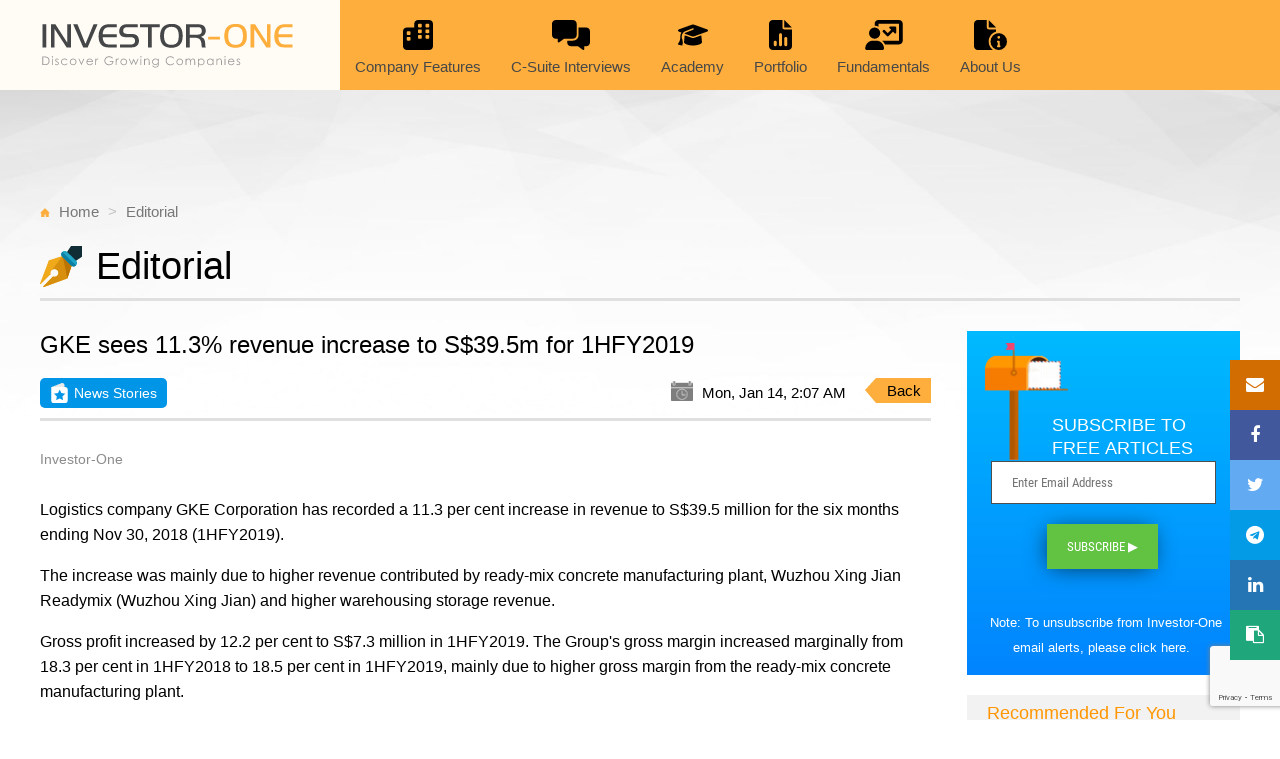

--- FILE ---
content_type: text/html; charset=utf-8
request_url: https://www.investor-one.com/editorial/5644-GKE-sees-113-revenue-increase-to-S395m-for-1HFY2019
body_size: 10195
content:
<!DOCTYPE html>
<html>
<head>
  <title>Editorial - Investor-One</title>
  <meta name="csrf-param" content="authenticity_token" />
<meta name="csrf-token" content="NRLoYBSJmXY2cTuENgupbaFmUtxIaxTnIIYc/UpOuQX5E49RF+T2hOMynO10aonopLbThIxuNJRIiP3CMad4yg==" />
  <meta http-equiv="X-UA-Compatible" content="IE=edge">
  <meta name="viewport" content="width=device-width, initial-scale=1">
  <meta http-equiv="Content-Type" content="text/html; charset=utf-8" />
  <meta name="description" content="Beyond Blue Chips - discovering Singapore gems for investors!" />
  <meta name="news_keywords" content="Investor-One, Catalist Portal, SGX, Investment Portal">
  <link rel="stylesheet" media="all" href="/assets/application-ad96539fb1f037466af4d5c8e5d5697d2097332b115e8bee30aa903e088a4803.css" />
  <script src="/assets/application-ac6d824ec024b1f8c071ccb0cd47c8d89bc6b7575d6ad6a1a3a2329dd53ef14b.js"></script>
  <script src="https://www.google.com/recaptcha/api.js?render=explicit" defer="defer" async="async"></script>
  
  <script data-ad-client="ca-pub-1676170076223438" async src="https://pagead2.googlesyndication.com/pagead/js/adsbygoogle.js"></script>
  <script async src="https://securepubads.g.doubleclick.net/tag/js/gpt.js"></script>
  <script>
    window.googletag = window.googletag || {cmd: []};
    googletag.cmd.push(function() {
      googletag.defineSlot('/44944126/Investor_One/ROS', [[728,90]], 'div-gpt-ad-Investor_One_ROS-728x90').addService(googletag.pubads());
      googletag.pubads().enableSingleRequest();
      googletag.enableServices();
    });
  </script>
  
      <!-- Google Analytics -->
      <script>
          (function(i,s,o,g,r,a,m){i['GoogleAnalyticsObject']=r;i[r]=i[r]||function(){
                  (i[r].q=i[r].q||[]).push(arguments)},i[r].l=1*new Date();a=s.createElement(o),
              m=s.getElementsByTagName(o)[0];a.async=1;a.src=g;m.parentNode.insertBefore(a,m)
          })(window,document,'script','https://www.google-analytics.com/analytics.js','ga');

          ga('create', 'UA-16206417-16', 'auto');
          ga('send', 'pageview');
      </script>
      <!-- End Google Analytics -->

      <!-- Google Tag Manager -->
      <script>(function(w,d,s,l,i){w[l]=w[l]||[];w[l].push({'gtm.start':
      new Date().getTime(),event:'gtm.js'});var f=d.getElementsByTagName(s)[0],
      j=d.createElement(s),dl=l!='dataLayer'?'&l='+l:'';j.async=true;j.src=
      'https://www.googletagmanager.com/gtm.js?id='+i+dl;f.parentNode.insertBefore(j,f);
      })(window,document,'script','dataLayer','GTM-5JZMXLC');</script>
      <!-- End Google Tag Manager -->      

          <meta property='og:title' content='GKE sees 11.3% revenue increase to S$39.5m for 1HFY2019'>
        <meta property='og:description' content='Net loss was S$1.7 million for 1HFY2019 compared with a loss of S$8.7 million in the previous period. '>
        <meta property='og:url' content='https://www.investor-one.com/editorial/5644-GKE-sees-113-revenue-increase-to-S395m-for-1HFY2019'>
    <meta property="og:site_name" content="investor-one.com">
    <meta property="og:type" content="article">
    <meta property="og:image:width" content="1200">
    <meta property="og:image:height" content="630">
    <link rel="stylesheet" media="screen" href="/assets/story_editorial-e41db89117ee22cdf00a04b95bf8620b81e82876165138c3c1d93e4aebad1611.css" />
    <link rel="stylesheet" media="screen" href="/assets/story_editorial_details-d8c2ff54ef18fd15b26e37024faa1bc317c9d4547b932360bc8c70a3b80ab31e.css" />
    <link rel="stylesheet" media="screen" href="/assets/market_editorial_xtra-edbbe4a2166c215b05c70a91493365093d4078dba7d13abe85b3ad5e9060621e.css" />
    <script src="/assets/vendor/equalheight/sameElementsHeight.min-80064822fe17674f295d17b2e4b2129955396e5d5fea17269c85b13fd621d099.js"></script>
    <link rel="stylesheet" media="screen" href="/assets/si_stock_chart-59773b409697c1790b56dcde0e66b366b7e6195319c8e36df4f8e16233fc1d27.css" />
    <script src="/assets/si_stock_chart-1f41324138f964773cc81562b6a0c860561e988966009b82d8b81eff87c31276.js"></script>
    <link rel="alternate" type="application/rss+xml" title="Investor-One Editoral News" href="https://www.investor-one.com/rss/editorial.rss">

</head>

<body>
<div id="editorial" class="wrapper">
  <div id="topnav" class="top-header-wrapper" v-bind:class="{scrollnav: scrollPosition}">
    <main_menu></main_menu>
  </div>

  
<div id="root">
  <router-view></router-view>

</div>

<script type="text/templates" id="EditorialMain">
  <div>
    <main class="main-bg">
      <div class="container main-wrapper">
        <div class="col-group" >
          <!-- /44944126/Investor_One/ROS -->
          <div id='div-gpt-ad-Investor_One_ROS-728x90' class="io-ads-banner d-mb-none d-dt-block" style=' height: 90px;' ></div>
        </div>
        <div class="col-group">
          <ul class="main-breadcrumbs col-mb-12">
            <li><img class="ico-breadcrumb" src="/assets/icon/icon-breadcrumb-home-8b8434c5671b02770506a93fc753ef1e7ebefbd1076f05b44dc731670ee32d14.svg" alt="Icon breadcrumb home" /> <span class=""><a href="/">Home</a></span></li>
            <li><span class=""><a href="/editorial">Editorial</a></span></li>
          </ul>
          <div class="main-title col-mb-12">
            <div class="main-title-inner-wrapper">
              <img class="ico-main-title" src="/assets/icon/icon-editorial-a7e6b4422af8695688d095b12c3a4198b2459c616f0b213bc475e245b5d1dc5d.svg" alt="Icon editorial" />
              <h1>Editorial <span v-if="show_news">- News Stories</span><span v-else-if="archive">- Archives</span>  </h1>
            </div>
            
            <hr class="style1">
          </div>
        </div>

        <div v-show="newsid">
          <editorial-story-details></editorial-story-details>
        </div>

        <div v-show="archive && !newsid" class="col-group">
          <br/>
          <div class="col-mb-12">
            <div class="select-custom-wrapper">
              <div class="select-custom">
                <select class="select" v-model="selected_year">
                <option v-for="(item, key) in years" :value="key">{{item}}</option>
                </select>
              </div>
              <div class="select-custom">
                <select class="select" v-model="selected_category">
                <option v-for="(item, key) in category" :value="key">{{item}}</option>
                </select>
              </div>
            </div>
          </div>          
          <div class="col-mb-12">    
            <table class="academy-archive-wrap table">
              <thead>
              <tr>
                <th style="width:15%;">Date</th>
                <th style="width:15%;">Category</th>
                <th>Title</th>
              </tr>
              </thead>              
              <tbody>
              <tr v-if="data == ''" style="background-color: transparent;">
                <td colspan="3">
                    <div class="loadingGif" align="center">
                      <img alt="Loading..." src="/assets/loading-gif-1482d7db50444527a4f6e271f364b2881b0a3efd278930e3c2171574bbd2aebb.gif" width="50" height="50" />
                    </div>
                </td>
              </tr>
              <tr v-for="story in display_archive">
                <td><router-link :to="story_link(story)">{{ formatted_date(story.story_date) }}</router-link></td>
                <td><router-link :to="story_link(story)">{{ formatted_category(story) }}</router-link></td>
                <td class="txt-right">
                  <router-link :to="story_link(story)">{{ display_headline(story) }}</router-link>
                </td>
              </tr>
              </tbody>
            </table>        
          </div>
        </div>        

        <div v-show="!newsid && !archive">
          <div class="col-group">
            <editorial-story v-for="i in 15" v-bind:data="data.all_stories" v-bind:index="i-1"></editorial-story>
          </div>
          <div class="col-group top3-viewMore-wrap">
            <p>
              <a href="#" @click="archive_page">Click here for more articles<i aria-hidden="true" class="fa fa-arrow-circle-right"></i></a>
            </p>
          </div>
          <div id="bottom-list"></div>
        </div>
      </div> <!-- end main-wrapper -->
    </main>
  </div>
</script>

<script type="text/templates" id="EditorialMainLeadStory">
  <div>
    <div v-if="story.story_picture" class="slide-img-wrap"><router-link v-if="story.id" :to="story_link(story)"><img :src="story.story_picture"></router-link></div>
    <div v-else><img src="/assets/editorial-slider-default-a7772dc763fa0b58c0cf0e2df1b74ae2d66030431ec46bde3c8069643f694648.jpg" alt="Editorial slider default" /></div>

    <div class="slider-content-wrap">
      <div class="slider-content-inner-wrap">
        <div v-if="story.category_class" :class="story.category_class"><img v-if="story.story_category_logo" v-bind:src="story.story_category_logo" />
          <span v-if="story.story_category == 'editorial-kopi-c'">kopi-C: the Company brew</span>
          <span v-else-if="story.story_category == 'editorial-market-updates'">Market Updates</span>
          <span v-else-if="story.story_category == 'editorial-company-features'">Company Features</span>
          <span v-else-if="story.story_category == 'editorial-c-suite-interviews'">C-Suite Interviews</span>
          <span v-else>News Stories</span>
        </div>
        <router-link v-if="story.id" :to="story_link(story)"><h3>{{ story.headline }}<span>{{ story.story_date_from_now }}</span></h3></router-link>
        <div v-else>
          <div class="loadingGif">
            <img alt="Loading..." src="/assets/loading-gif-1482d7db50444527a4f6e271f364b2881b0a3efd278930e3c2171574bbd2aebb.gif" width="50" height="50" />
          </div>
        </div>
        <p v-html="story.synopsis"></p>
      </div>
    </div>
  </div>
</script>

<script type="text/templates" id="EditorialLeadStory">
  <div class="col-4">
    <div v-if="story.story_picture" class="slide-img-wrap"><router-link v-if="story.id" :to="story_link(story)"><img :src="story.story_picture"></router-link></div>
    <div v-else><img src="/assets/editorial-slider-default-a7772dc763fa0b58c0cf0e2df1b74ae2d66030431ec46bde3c8069643f694648.jpg" alt="Editorial slider default" /></div>
    <router-link v-if="story.id" :to="story_link(story)"><p class="title">{{ story.headline }}</p>
      <p v-html="story.synopsis" class="synopsis"></p>
    </router-link>
  </div>
</script>

<script type="text/templates" id="EditorialRightColumn">
  <div>
    <div v-if="story.story_picture"><a v-if="story.id" :href="story_link(story)"><img :src="story.story_picture" :alt="story.headline"></a></div>
    <div v-else><a v-if="story.id" :href="story_link(story)"><img src="/assets/education-card1-50239ae76379d5b70517b1f920da372c214b76099eafd4f7f5d01b74587e878c.jpg" alt="Education card1" /></a></div>
    <div>
      <div v-if="story.category_class" :class="story.category_class"><img v-if="story.category_logo" v-bind:src="story.category_logo" />
        <span v-if="story.category == 'editorial-kopi-c'">kopi-C: the Company brew</span>
        <span v-else-if="story.category == 'editorial-market-updates'">Market Updates</span>
        <span v-else-if="story.category == 'editorial-company-features'">Company Features</span>
        <span v-else-if="story.category == 'editorial-c-suite-interviews'">C-Suite Interviews</span>
        <span v-else>News Stories</span>
      </div>

      <h4>
        <router-link v-if="story.id" :to="story_link(story)">
          {{ story.headline }}
          <span v-if="story.company_name">{{ story.company_name }}</span>
        </router-link>

      <span class="by">{{ story.byline }}</span>
      </h4>
      <p v-html="story.synopsis"></p>
    </div>
  </div>
</script>

<script type="text/x-templates" id="EditorialStoryDetails">
  <div id="news-wrap" v-if="not_found">
    <div class="col-group">
      <div class="col-mb-12 col-dt-9">
        <h2>Story Not Found (Error Code: 404)</h2>
      </div>
    </div>
  </div>
  <div id="news-wrap" v-else-if="story">
    <div class="col-group">
      <div class="col-mb-12 col-dt-9">
        <h2>{{ story.headline }}</h2>
        <div class="stickysocial-wrap">
          <a :href="'mailto:?subject=' + encodeURIComponent(story.headline) + '&amp;body=Check out this site' + getUrl(story)" target="_blank" title="Email" >
            <i class="fa fa-envelope"></i>
          </a>
          <a :href="'https://www.facebook.com/sharer.php?u=' + getUrl(story)" target="_blank" title="Facebook" >
            <i class="fa fa-facebook"></i>
          </a>
          <a :href="'https://twitter.com/intent/tweet?url=' + getUrl(story) + '&text=' + encodeURIComponent(story.headline)" target="_blank" title="Twitter" >
            <i class="fa fa-twitter"></i>
          </a>
          <a :href="'https://t.me/share/url?url=' + getUrl(story) + '&text=' + encodeURIComponent(story.headline)" target="_blank" title="Telegram" >
            <i class="fa fa-telegram"></i>
          </a>
          <a :href="'https://www.linkedin.com/shareArticle?url=' + getUrl(story) + '&title=' + encodeURIComponent(story.headline)" target="_blank" title="LinkedIn">
            <i class="fa fa-linkedin"></i>
          </a>
          <span class="clipboard" @click="copyUrl" title="Copy url to clipboard" >
            <i class="fa fa-clipboard"></i>
          </span>
        </div>
        <div class="news-topCat-wrap">
          <div :class="story.category_class"><img v-if="story.story_category_logo" v-bind:src="story.story_category_logo" />
            <span v-if="story.story_category == 'editorial-kopi-c'">kopi-C: the Company brew</span>
            <span v-else-if="story.story_category == 'editorial-market-updates'">Market Updates</span>
            <span v-else-if="story.story_category == 'editorial-company-features'">Company Features</span>
            <span v-else-if="story.story_category == 'editorial-c-suite-interviews'">C-suite Interviews</span>
            <span v-else-if="story.tags.includes('stock_i1')">Stock.i1</span>
            <span v-else-if="story.tags.includes('blogger_insight')">Bloggers Insight</span>
            <span v-else-if="story.tags.includes('system:academy')">Academy</span>
            <span v-else>News Stories</span>
          </div>
          <div class="news-stories-tag-rightInfo">
            <img src="/assets/icon/icon-editorial-c-info-img1-a0d142d8b0cf5eebb180b3d5f3d255aa102e33d5287e9b68f328a570c4cbe5af.png" alt="Icon editorial c info img1" />
            <span>{{ story_date }}</span>
            <div class="btn-back">
              <a href="javascript:history.go(-1)">Back</a>
            </div>
          </div>
        </div>
        <hr class="style1">
        <div class="news-article-wrap">
          <div class="by-line">{{ story.byline }}</div>
          <div v-if="story.video_link" class="video-wrap">
            <iframe :src="story.video_link" width="640" height="360" frameborder="0" webkitallowfullscreen mozallowfullscreen allowfullscreen></iframe>
          </div>
          <div v-else-if="story.story_details_picture && story.hide_story_picture != 1">
            <img :src="'/'+story.story_details_picture">
            <div class="picture-caption">{{ story.caption }} <span v-if="story.copyright" class="picture-copyright">SOURCE: {{ story.copyright }}</span></div>
          </div>
          <div class="topSpacerDiv"></div>
          <div v-html="display_story"></div>
          
        <div class="highchart-wrapper">
          <charting></charting>
        </div>

          <div class="clearfix"></div>
          <div class="btn-back">
            <span class="arrow"></span>
            <a href="javascript:history.go(-1)">Back</a>
          </div>
          <div class="clearfix"><subscribe></subscribe></div>
        </div>
      </div>
      <div class="col-mb-12 col-dt-3 sidebar-recommended d-mb-none d-dt-block">
        <div><subscribe page='contents'></subscribe></div>
        <h3>Recommended For You</h3>
        <div class="recommended-wrap">
          <div class="col-group">
            <recommended-story v-for="i in 3" location="" v-bind:data="story.recommended_stories" v-bind:index="i-1" v-bind:parent_id="story.id" ></recommended-story>
          </div>

        </div>
      </div>

    </div>

  </div>  <!-- end news-wrap -->
  <div v-else class="loadingGif">
    <img alt="Loading..." src="/assets/loading-gif-1482d7db50444527a4f6e271f364b2881b0a3efd278930e3c2171574bbd2aebb.gif" width="50" height="50" />
  </div>
</script>


<script type="text/x-templates" id="EditorialStory">
    <article class="col-mb-12 col-6 col-dt-4 ">
      <div v-if="story.id" class="editorial-item-wrap">
        <div class="c-wrap same-height">
          <div class="c-img-wrap" v-if="story.story_picture">
            <router-link :to="story_link">
            <img :src="story.story_picture">
            </router-link>
          </div>
          <div class="c-content-wrap">
            <div v-if="story.category_class" :class="story.category_class"><img v-if="story.story_category_logo" v-bind:src="story.story_category_logo" />
              <span v-if="story.story_category == 'editorial-kopi-c'">kopi-C: the Company brew</span>
              <span v-else-if="story.story_category == 'editorial-market-updates'">Market Updates</span>
              <span v-else-if="story.story_category == 'editorial-company-features'">Company Features</span>
              <span v-else-if="story.story_category == 'editorial-c-suite-interviews'">C-suite Interviews</span>
              <span v-else-if="story.tags.includes('stock_i1')">Stock.i1</span>
              <span v-else-if="story.tags.includes('blogger_insight')">Bloggers Insight</span>
              <span v-else-if="story.tags.includes('system:academy')">Academy</span>
              <span v-else>News Stories</span>
            </div>
            <header class="c-content-header">
              <h4>
                <!--<a href="#" @click="news_story(story.id)">{{ story.headline }}</a>-->
                <router-link :to="story_link">{{ story.headline }}</router-link>
                <span class="by">{{ story.byline }}</span></h4>
            </header>
            <!-- end c-content -->
          </div> <!-- end c-content -->
        </div> <!-- end c-wrap -->

        <div class="c-info">
          <div class="c-info-left">
            <img src="/assets/icon/icon-editorial-c-info-img1-a0d142d8b0cf5eebb180b3d5f3d255aa102e33d5287e9b68f328a570c4cbe5af.png" alt="Icon editorial c info img1" /><span>{{ story.story_date_from_now }}</span>
          </div>
          <div class="c-info-right socialShare-outer-wrap">
            <img class="show-socialShare" src="/assets/icon/icon-editorial-c-info-img2-ebcd2900669528a94702029c3db832651326dd77dfde9b67a1fb5e485597b8b8.png" alt="Icon editorial c info img2" />
            <div class="social-popup">
              <a :href="'mailto:?subject=' + encodeURIComponent(story.headline) + '&amp;body=Check out this site' + getUrl(story)" target="_blank" title="Email" ><span><img src="/assets/icon/icon-email-fc2f18323336fca3619e91fcd3e2f8affde2a3948be171034e892d22e459b304.png" alt="Icon email" /></span></a>
              <a :href="'https://www.facebook.com/sharer.php?u=' + getUrl(story)" target="_blank" title="Facebook" ><span><img src="/assets/icon/icon-facebook-3eae54369976dc693d530f999860008d36541952915ab9aee3847dea466ff0dd.png" alt="Icon facebook" /></span></a>
              <a :href="'https://twitter.com/intent/tweet?url=' + getUrl(story) + '&text=' + encodeURIComponent(story.headline)" target="_blank" title="Twitter" ><span><img src="/assets/icon/icon-twitter-28880d1fa93a6a36a22d0d45cd7c767c3c60ee9edfe34a9ffc66ceca94414462.png" alt="Icon twitter" /></span></a>
              <a :href="'https://t.me/share/url?url=' + getUrl(story) + '&title=' + encodeURIComponent(story.headline)" target="_blank" title="Telegram" ><span><img src="/assets/icon/icon-telegram-9179cf9912a13dce59824193a27069247dd6443c04779c3c198560da9c4a6181.png" alt="Icon telegram" /></span></a>
              <a :href="'https://www.linkedin.com/shareArticle?url=' + getUrl(story) + '&title=' + encodeURIComponent(story.headline)" target="_blank" title="LinkedIn" ><span><img src="/assets/icon/icon-linkedin-a0c0d40490706f7ec631b1a6aef5c68fb716706e89640e1a673558fa5ea28458.png" alt="Icon linkedin" /></span></a>
              <span class="clipboard" @click="copyUrl(story)" title="Copy url to clipboard" ><span><img src="/assets/icon/icon-clipboard-96c63efdc5b9c165fd861bd9c48934a63224658876bb6eda4f6822813fbfd237.png" alt="Icon clipboard" /></span></span>
            </div>
          </div>
        </div> <!-- end c-info -->
      </div>
      <div v-else-if="index == 0" class="loadingGif">
        <img alt="Loading..." src="/assets/loading-gif-1482d7db50444527a4f6e271f364b2881b0a3efd278930e3c2171574bbd2aebb.gif" width="50" height="50" />
      </div>
    </article>
</script>


<script type="text/x-templates" id="StoryRecommended">
  <article class="col-mb-12 col-4 col-dt-12"">
    <div class="recommended-item" >
      <div class="c-wrap">
        <div class="c-img-wrap" v-if="story.story_picture"><router-link :to="story_link(story)"><img :src="'/'+story.story_picture"></router-link></div>
        <div class="c-img-wrap" v-else><router-link :to="story_link(story)"><img src="/assets/news-recommended-img1-9a2fbdf27402c3b5d6f55f65fedac96272c3ecefaad123ed73c3e5aea812c7f4.jpg" alt="News recommended img1" /></router-link></div>
        <div class="c-content-wrap" v-if="story.id">
          <div class="academy-stories-tag" v-if="type == 'academy' && story.story_category != 'editorial-c-suite-interviews'"><img src="/assets/icon/icon-academy-stories-707cdfcc41f71600aa08ccada81fc7dad598353906660bef4f3511b2504c1c50.svg" alt="Icon academy stories" /><span>Academy Stories</span></div>
          <div v-else-if="story.category_class" :class="story.category_class"><img v-if="story.story_category_logo" v-bind:src="story.story_category_logo" />
            <span v-if="story.story_category == 'editorial-kopi-c'">kopi-C: the Company brew</span>
            <span v-else-if="story.story_category == 'editorial-market-updates'">Market Updates</span>
            <span v-else-if="story.story_category == 'editorial-company-features'">Company Features</span>
            <span v-else-if="story.story_category == 'editorial-c-suite-interviews'">C-Suite Interviews</span>
            <span v-else>News Stories</span>
          </div>
          <header class="c-content-header"  >
            <h4><router-link :to="story_link(story)">{{ story.headline }}</router-link><span>{{ story.byline }}</span></h4>
          </header>          
        </div> <!-- end c-content -->
        <div v-else class="loadingGif">
          <img alt="Loading..." src="/assets/loading-gif-1482d7db50444527a4f6e271f364b2881b0a3efd278930e3c2171574bbd2aebb.gif" width="50" height="50" />
        </div>
      </div> <!-- end c-wrap -->
      <div class="c-info">
        <div class="c-info-left"><img src="/assets/icon/icon-date-grey-6ecc27d8c6c912ee8a225340b2eabc185ef9f01cee8a1d44fa6ded961ad5c220.svg" alt="Icon date grey" /><span>{{ story.story_date_from_now }}</span></div>
          <div class="c-info-right socialShare-outer-wrap">
            <img class="show-socialShare" src="/assets/icon/icon-editorial-c-info-img2-ebcd2900669528a94702029c3db832651326dd77dfde9b67a1fb5e485597b8b8.png" alt="Icon editorial c info img2" />
            <div class="social-popup">
              <a :href="'mailto:?subject=' + encodeURIComponent(story.headline) + '&amp;body=Check out this site' + getUrl(story)" target="_blank" title="Email" ><span><img src="/assets/icon/icon-email-fc2f18323336fca3619e91fcd3e2f8affde2a3948be171034e892d22e459b304.png" alt="Icon email" /></span></a>
              <a :href="'https://www.facebook.com/sharer.php?u=' + getUrl(story)" target="_blank" title="Facebook" ><span><img src="/assets/icon/icon-facebook-3eae54369976dc693d530f999860008d36541952915ab9aee3847dea466ff0dd.png" alt="Icon facebook" /></span></a>
              <a :href="'https://twitter.com/intent/tweet?url=' + getUrl(story) + '&text=' + encodeURIComponent(story.headline)" target="_blank" title="Twitter" ><span><img src="/assets/icon/icon-twitter-28880d1fa93a6a36a22d0d45cd7c767c3c60ee9edfe34a9ffc66ceca94414462.png" alt="Icon twitter" /></span></a>
              <a :href="'https://t.me/share/url?url=' + getUrl(story) + '&title=' + encodeURIComponent(story.headline)" target="_blank" title="Telegram" ><span><img src="/assets/icon/icon-telegram-9179cf9912a13dce59824193a27069247dd6443c04779c3c198560da9c4a6181.png" alt="Icon telegram" /></span></a>
              <a :href="'https://www.linkedin.com/shareArticle?url=' + getUrl(story) + '&title=' + encodeURIComponent(story.headline)" target="_blank" title="LinkedIn" ><span><img src="/assets/icon/icon-linkedin-a0c0d40490706f7ec631b1a6aef5c68fb716706e89640e1a673558fa5ea28458.png" alt="Icon linkedin" /></span></a>
              <span class="clipboard" @click="copyUrl(story)" title="Copy url to clipboard" ><span><img src="/assets/icon/icon-clipboard-96c63efdc5b9c165fd861bd9c48934a63224658876bb6eda4f6822813fbfd237.png" alt="Icon clipboard" /></span></span>
            </div>

      </div> <!-- end c-info -->
    </div>

  </article>
</script>

<script type="text/templates" id="Charting">
  <div id="ir_content_container">
    <div id="ir_chart_setting">
    <input type="checkbox" name="news_type" value="C" class="largerCheckbox" checked />
    </div>
    <div id="ir_chart_container"></div>
  </div>
  <div v-else class="loadingGif">
    <img alt="Loading..." src="/assets/loading-gif-1482d7db50444527a4f6e271f364b2881b0a3efd278930e3c2171574bbd2aebb.gif" width="50" height="50" />
  </div>
</script>


<script src="/assets/story_editorial-db2381857ff5358f133b564bcb055a5d1a839ce7655e7314ab973e3e8118bcba.js"></script>

  <footer id="footer-wrap">
    <iofooter></iofooter>
  </footer>

</div>

<!-- Tab header -->
<script type="text/templates" id="MainMenu">
  <div class="container" v-bind:class="{ mnavactive: showMobileMenu, searchactive: showSearchBar }">
    <div class="col-group top-header-innerwrapper">
      <div class="col-mb-12">
        <div class="io-logo col-mb-8 col-4 col-dt-3">
          <a href="/"><img alt="Investor One Logo" src="/assets/logo-investor-one-2c3ec4370a92ce84b6c4168f7df05ea54eea8d2cfda2f10a4fb9c03d2c2fbdf2.svg" /></a>
        </div>
        <nav id="io-menu" class="io-menu-wrapper col-mb-4 col-8 col-dt-9" v-bind:class="{ searchactive: showSearchBar }">
          <ul class="col-group no-m">
            <li class="menu-logo">
              <a href="/"><img alt="Investor One Logo" src="/assets/logo-investor-one-m-85b698ab165f6798996041d660966b5f45e671bbee32df179cc3d6f91a5e8e0e.svg" /></a>
            </li>
            <li class="menu-company-features"  v-on:click="toggle('ranking')" v-bind:class="{'open' : dropDowns.ranking.open}">
              <a href="/editorial?category=company-features">
                      <span class="top-menu-ico">
                      <svg xmlns="http://www.w3.org/2000/svg" viewBox="0 0 512 512">
                      <path d="M256 0c-35.3 0-64 28.7-64 64v64H64c-35.3 0-64 28.7-64 64V448c0 35.3 28.7 64 64 64H256 448c35.3 0 64-28.7 64-64V192 64c0-35.3-28.7-64-64-64H256zM64 304c0-8.8 7.2-16 16-16h32c8.8 0 16 7.2 16 16v32c0 8.8-7.2 16-16 16H80c-8.8 0-16-7.2-16-16V304zm208 16c-8.8 0-16-7.2-16-16V272c0-8.8 7.2-16 16-16h32c8.8 0 16 7.2 16 16v32c0 8.8-7.2 16-16 16H272zm112-16V272c0-8.8 7.2-16 16-16h32c8.8 0 16 7.2 16 16v32c0 8.8-7.2 16-16 16H400c-8.8 0-16-7.2-16-16zM80 192h32c8.8 0 16 7.2 16 16v32c0 8.8-7.2 16-16 16H80c-8.8 0-16-7.2-16-16V208c0-8.8 7.2-16 16-16zM256 80c0-8.8 7.2-16 16-16h32c8.8 0 16 7.2 16 16v32c0 8.8-7.2 16-16 16H272c-8.8 0-16-7.2-16-16V80zM400 64h32c8.8 0 16 7.2 16 16v32c0 8.8-7.2 16-16 16H400c-8.8 0-16-7.2-16-16V80c0-8.8 7.2-16 16-16zM256 208V176c0-8.8 7.2-16 16-16h32c8.8 0 16 7.2 16 16v32c0 8.8-7.2 16-16 16H272c-8.8 0-16-7.2-16-16zm144 16c-8.8 0-16-7.2-16-16V176c0-8.8 7.2-16 16-16h32c8.8 0 16 7.2 16 16v32c0 8.8-7.2 16-16 16H400z"/>
                      </svg>
                      </span><span>Company Features</span>
              </a>
            </li>
            <li class="menu-c-suite">
              <a href="/editorial?category=c-suite-interviews">
                      <span class="top-menu-ico">
                        <svg xmlns="http://www.w3.org/2000/svg" viewBox="0 0 640 512">
                        <path d="M64 0C28.7 0 0 28.7 0 64V256c0 35.3 28.7 64 64 64H96v48c0 6.1 3.4 11.6 8.8 14.3s11.9 2.1 16.8-1.5L202.7 320H352c35.3 0 64-28.7 64-64V64c0-35.3-28.7-64-64-64H64zM352 352H256v32c0 35.3 28.7 64 64 64H437.3l81.1 60.8c4.8 3.6 11.3 4.2 16.8 1.5s8.8-8.2 8.8-14.3V448h32c35.3 0 64-28.7 64-64V192c0-35.3-28.7-64-64-64H448V256c0 53-43 96-96 96z"/>
                        </svg>
                      </span>
                <span>C-Suite Interviews</span>
              </a>
            </li>
            <li class="menu-academy">
              <a href="/editorial?category=academy">
                      <span class="top-menu-ico">
                      <svg xmlns="http://www.w3.org/2000/svg" viewBox="0 0 640 512">
                      <path d="M320 32c-8.1 0-16.1 1.4-23.7 4.1L15.8 137.4C6.3 140.9 0 149.9 0 160s6.3 19.1 15.8 22.6l57.9 20.9C57.3 229.3 48 259.8 48 291.9v28.1c0 28.4-10.8 57.7-22.3 80.8c-6.5 13-13.9 25.8-22.5 37.6C0 442.7-.9 448.3 .9 453.4s6 8.9 11.2 10.2l64 16c4.2 1.1 8.7 .3 12.4-2s6.3-6.1 7.1-10.4c8.6-42.8 4.3-81.2-2.1-108.7C90.3 344.3 86 329.8 80 316.5V291.9c0-30.2 10.2-58.7 27.9-81.5c12.9-15.5 29.6-28 49.2-35.7l157-61.7c8.2-3.2 17.5 .8 20.7 9s-.8 17.5-9 20.7l-157 61.7c-12.4 4.9-23.3 12.4-32.2 21.6l159.6 57.6c7.6 2.7 15.6 4.1 23.7 4.1s16.1-1.4 23.7-4.1L624.2 182.6c9.5-3.4 15.8-12.5 15.8-22.6s-6.3-19.1-15.8-22.6L343.7 36.1C336.1 33.4 328.1 32 320 32zM128 408c0 35.3 86 72 192 72s192-36.7 192-72L496.7 262.6 354.5 314c-11.1 4-22.8 6-34.5 6s-23.5-2-34.5-6L143.3 262.6 128 408z"/>
                      </svg>
                      </span>
                <span>Academy</span>
              </a>
            </li>
            <li class="menu-portolio">
              <a href="/portfolio">
                      <span class="top-menu-ico">
                        <svg xmlns="http://www.w3.org/2000/svg" viewBox="0 0 384 512">
                        <path d="M64 0C28.7 0 0 28.7 0 64V448c0 35.3 28.7 64 64 64H320c35.3 0 64-28.7 64-64V160H256c-17.7 0-32-14.3-32-32V0H64zM256 0V128H384L256 0zM216 248V424c0 13.3-10.7 24-24 24s-24-10.7-24-24V248c0-13.3 10.7-24 24-24s24 10.7 24 24zm88 64V424c0 13.3-10.7 24-24 24s-24-10.7-24-24V312c0-13.3 10.7-24 24-24s24 10.7 24 24zM128 376v48c0 13.3-10.7 24-24 24s-24-10.7-24-24V376c0-13.3 10.7-24 24-24s24 10.7 24 24z"/>
                        </svg>
                      </span>
                <span>Portfolio</span>
              </a>
            </li>
            <li class="menu-performance">
              <a href="/market/performance" class="menu_link_toggle">
                      <span class="top-menu-ico">
                        <svg xmlns="http://www.w3.org/2000/svg" viewBox="0 0 640 512">
                        <path d="M160 64c0-35.3 28.7-64 64-64H576c35.3 0 64 28.7 64 64V352c0 35.3-28.7 64-64 64H336.8c-11.8-25.5-29.9-47.5-52.4-64H576V64L224 64v49.1C205.2 102.2 183.3 96 160 96V64zm252.7 75.3c-4.6-4.6-5.9-11.5-3.5-17.4s8.3-9.9 14.8-9.9h88c8.8 0 16 7.2 16 16v88c0 6.5-3.9 12.3-9.9 14.8s-12.9 1.1-17.4-3.5l-27-27L401 273c-9.4 9.4-24.6 9.4-33.9 0l-64-64c-9.4-9.4-9.4-24.6 0-33.9s24.6-9.4 33.9 0l47 47 55.7-55.7-27-27zM64 224a96 96 0 1 1 192 0A96 96 0 1 1 64 224zM0 485.3C0 411.7 59.7 352 133.3 352h53.3C260.3 352 320 411.7 320 485.3c0 14.7-11.9 26.7-26.7 26.7H26.7C11.9 512 0 500.1 0 485.3z"/>
                        </svg>
                      </span>
                <span>Fundamentals</span>
              </a>
              <ul>
                <li><a href="/market/performance">Performance</a></li>
                <li><a href="/market/quick_facts">Quick Facts</a></li>
                <li><a href="/market/ipo">IPO</a></li>
              </ul>              
            </li>
            <li class="menu-aboutus">
              <a href="/about_us">
                      <span class="top-menu-ico">
                        <svg xmlns="http://www.w3.org/2000/svg" viewBox="0 0 576 512">
                        <path d="M0 64C0 28.7 28.7 0 64 0H224V128c0 17.7 14.3 32 32 32H384v38.6C310.1 219.5 256 287.4 256 368c0 59.1 29.1 111.3 73.7 143.3c-3.2 .5-6.4 .7-9.7 .7H64c-35.3 0-64-28.7-64-64V64zm384 64H256V0L384 128zm48 96a144 144 0 1 1 0 288 144 144 0 1 1 0-288zm0 96a24 24 0 1 0 0-48 24 24 0 1 0 0 48zm-32 48c0 8.8 7.2 16 16 16h0v48h0c-8.8 0-16 7.2-16 16s7.2 16 16 16h16 16c8.8 0 16-7.2 16-16s-7.2-16-16-16V368c0-8.8-7.2-16-16-16H416c-8.8 0-16 7.2-16 16z"/>
                        </svg>
                      </span>
                <span>About Us</span>
              </a>
            </li>
          </ul>

          <form class="searchbox" action="#" name="search">
            <input type="text" name="search" placeholder="Type your search query to start" class="searchbox-input">
            <span class="searchbox-icon" @click="showSearchBar = !showSearchBar"><i class="fa fa-times" aria-hidden="true"></i></span>
          </form>

          <button class="m-menu-button" @click="showMobileMenu = !showMobileMenu">
            <i class="fa fa-bars" aria-hidden="true"></i></button>
          <button class="m-menu-close" @click="showMobileMenu = !showMobileMenu">
            <i class="fa fa-times" aria-hidden="true"></i></button>
          <div class="m-menu-overlay" v-bind:class="{ mnavactive: showMobileMenu }"></div>
        </nav>
      </div>
    </div>
  </div>
</script>

<!-- Footer -->
<script type="text/templates" id="iofooter">
  <div class="container  ">
    <div class="col-group copyrights">
      <div class="col-3">
        <img src="/assets/logo-investor-one-footer-4fe5f16f08d232f223acfe2940cf50b8cf62a3af7671ffe3d2f9620656cd6e55.svg" alt="Logo investor one footer" />
      </div>
      <div class="col-9">
        <p>Copyright © 2026 <span class="bold">Investor-One (by <a href="https://www.alphainvestholdings.com/" target="_blank">AlphaInvest</a>)</span>. All Rights Reserved.<br />
          <a href="/about_us">About Investor-One</a>. Please read our <a href="/disclaimer">General Disclaimer &amp; Warning</a> carefully. Use of this Website constitutes acceptance of the <a href="/website_terms">Terms of Website Use</a>.<br />Our <a href="https://www.alphainvestholdings.com/privacy-policy.html" target="_blank">Privacy Policy</a> and <a href="https://www.alphainvestholdings.com/pdpa-policy.html" target="_blank">Data Protection Policy</a>. <a href="/rss">RSS Feed</a>.</p>
      </div>
    </div>
    <transition name="back-to-top-fade">
      <div class="vue-back-to-top" v-show="visible" @click="backToTop">
        <i class="fa fa-angle-up fa-3" aria-hidden="true"></i>
      </div>
    </transition>
  </div>
</script>


<script type="text/templates" id="Subscribe">
  <div v-if="page == 'home'">
    <div class="subscribe-wrap col-group ">
      <div class="d-mb-none d-block col-2 col-ld-12 m-auto  pos-relative top-header">
        <img src="/assets/icon/icon-letter-box-e76b4504cd4794044467966dd823ae1ad7460624ac98afa9cb9a17f470e080f6.png" alt="Icon letter box" />
        <h3 class="d-mb-none d-ld-block">SUBSCRIBE TO FREE ARTICLES</h3>
      </div>
      <div class="col-mb-12 col-10 col-ld-12">
        <form>
          <div class="col-group">
            <div class="col-mb-12 col-6 col-ld-12 subs-left">  
              <img class="d-mb-block d-none" src="/assets/icon/icon-letter-box-e76b4504cd4794044467966dd823ae1ad7460624ac98afa9cb9a17f470e080f6.png" alt="Icon letter box" />
              <h3 class="d-mb-block d-ld-none">SUBSCRIBE TO FREE ARTICLES</h3>
              <input id="email" v-model="email" placeholder="Enter Email Address">
              <button @click.prevent="subscribe_email()" class="subscribe-submit">SUBSCRIBE &#9654;</button>
              <div v-if="data.error_message" class="msg"><img src="/assets/icon/icon-alert-966c77c51712ffa0d54cab2d5265411aa1085b8455220566209b5b4cf29790e4.svg" alt="Icon alert" /><span style="color:RED"><b>{{ data.error_message }}</b></span></div>
              <div v-else-if="data.message" class="msg"><img src="/assets/icon/icon-info-e32493260984e2046bb1bac29a1761435599e544f071a1ebbc0bf99f4ebaecd3.svg" alt="Icon info" /><span style="color:GREEN"><b>{{ data.message }}</b></span></div>
              <div v-else class="msg"></div>
              <p class="txt-center notes-wrap d-mb-none d-block d-ld-none">
                <span class="notes">Note: To unsubscribe from Investor-One email alerts, please <a href="/subscription">click here</a>.</span>
              </p>
            </div>
            <input type=hidden name="email_alert" value=1>
            <div id="recaptcha" class="g-recaptcha"></div>
          </div>
        </form>
        <p class="txt-center notes-wrap d-ld-block d-mb-block d-none">
          <span class="notes">Note: To unsubscribe from Investor-One email alerts, please <a href="/subscription">click here</a>.</span>
        </p>
      </div>
    </div>

    <!-- /44944126/Investor_One/IMU -->
    <div id='div-gpt-ad-Investor_One_IMU-269x249' class="d-mb-none d-ld-block" style='width: 269px; height: 249px;' />
  </div>
  <div v-else-if="page == 'contents'">
    <div class="subscribe-wrap col-group d-mb-none d-dt-block">
      <div class="col-mb-12 m-auto  pos-relative top-header">
        <img src="/assets/icon/icon-letter-box-e76b4504cd4794044467966dd823ae1ad7460624ac98afa9cb9a17f470e080f6.png" alt="Icon letter box" />
        <h3>SUBSCRIBE TO FREE ARTICLES</h3>
      </div>
      <div class="col-mb-12">
        <form>
          <input id="email" v-model="email" placeholder="Enter Email Address">
          <button @click.prevent="subscribe_email()" class="subscribe-submit">SUBSCRIBE &#9654;</button>
          <div v-if="data.error_message" class="msg"><img src="/assets/icon/icon-alert-966c77c51712ffa0d54cab2d5265411aa1085b8455220566209b5b4cf29790e4.svg" alt="Icon alert" /><span style="color:RED"><b>{{ data.error_message }}</b></span></div>
          <div v-else-if="data.message" class="msg"><img src="/assets/icon/icon-info-e32493260984e2046bb1bac29a1761435599e544f071a1ebbc0bf99f4ebaecd3.svg" alt="Icon info" /><span style="color:GREEN"><b>{{ data.message }}</b></span></div>
          <div v-else class="msg"></div>
          <div id="recaptcha2" class="g-recaptcha"></div>
          <input type=hidden name="email_alert" value=1>
        </form>
        <p class="txt-center notes-wrap">
          <span class="notes">Note: To unsubscribe from Investor-One email alerts, please <a href="/subscription">click here</a>.</span>
        </p>
      </div>
    </div>
  </div>
  <div class="" v-else>
      <div class="subscribe_mailbox ">        
        <form>
          <div class="col-group subscribe-wrap  " >          
            <div class="col-mb-4 col-2 mailbox-img-wrapper">
              <img class="mailbox-img" src="/assets/icon/icon-letter-box-v2-fef3505680189b80d5eac8cb7c7657ab95b04c7f316bee8e12001b240e1d6df1.png" alt="Icon letter box v2" />
            </div>
            <div class="col-mb-8 col-5 txt-left ">            
              <h3>SUBSCRIBE TO FREE ARTICLES</h3>              
                <input id="email" v-model="email" placeholder="Enter Email Address">
                <button @click.prevent="subscribe_email()" class="subscribe-submit">SUBSCRIBE</button>
                <div v-if="data.error_message" class="msg"><img src="/assets/icon/icon-alert-966c77c51712ffa0d54cab2d5265411aa1085b8455220566209b5b4cf29790e4.svg" alt="Icon alert" /><span style="color:RED"><b>{{ data.error_message }}</b></span></div>
                <div v-else-if="data.message" class="msg"><img src="/assets/icon/icon-info-e32493260984e2046bb1bac29a1761435599e544f071a1ebbc0bf99f4ebaecd3.svg" alt="Icon info" /><span style="color:GREEN"><b>{{ data.message }}</b></span></div>
                <div v-else class="msg"></div>                
                <p class="txt-left notes-wrap">
                  <span class="notes">Note: To unsubscribe from Investor-One email alerts, please <a href="/subscription">click here</a>.</span>
                </p>
            </div>
            <div class="col-mb-12 col-5">
              <div id="recaptcha3" class="g-recaptcha"></div>
              <input type=hidden name="email_alert" value=1>
              <div class="checkbox-wrap col-group">
                <div class="checkbox">
                  <img src="/assets/icon/icon-new-updates-d54b6761551c77a3cf20d7957c69d09b64fac40d5272904e09ef1b0b920dc8fa.png" alt="Icon new updates" />
                  <label for="email_alert3">Get updates on new articles instantly</label>
                </div>
                <div class="checkbox">
                </div>
              </div>
            </div>
          </div>
        </form>
      </div>
  </div>
</script>


<script src="/assets/main_menu-7f19e3e2737ff35bca854679af9fc56062eb3007ff4738382700405e680c564d.js"></script>

<script src="/assets/subscribe-f2b4ca9053174d78a95144d3fa009bfd6a6ecb83dcd85280b05a46aaca3f80ec.js"></script>

<script src="/assets/footer-b0fbe896fa51955459e92dc8545616867e9066647a5ceb046edb41906570d32b.js"></script>


</body>
</html>

--- FILE ---
content_type: text/html; charset=utf-8
request_url: https://www.google.com/recaptcha/api2/anchor?ar=1&k=6LdhvjcUAAAAAF6DQk8PpNCSXg99WhD6NFMRG_aW&co=aHR0cHM6Ly93d3cuaW52ZXN0b3Itb25lLmNvbTo0NDM.&hl=en&v=PoyoqOPhxBO7pBk68S4YbpHZ&size=invisible&anchor-ms=20000&execute-ms=30000&cb=uxh86gsuw05
body_size: 49650
content:
<!DOCTYPE HTML><html dir="ltr" lang="en"><head><meta http-equiv="Content-Type" content="text/html; charset=UTF-8">
<meta http-equiv="X-UA-Compatible" content="IE=edge">
<title>reCAPTCHA</title>
<style type="text/css">
/* cyrillic-ext */
@font-face {
  font-family: 'Roboto';
  font-style: normal;
  font-weight: 400;
  font-stretch: 100%;
  src: url(//fonts.gstatic.com/s/roboto/v48/KFO7CnqEu92Fr1ME7kSn66aGLdTylUAMa3GUBHMdazTgWw.woff2) format('woff2');
  unicode-range: U+0460-052F, U+1C80-1C8A, U+20B4, U+2DE0-2DFF, U+A640-A69F, U+FE2E-FE2F;
}
/* cyrillic */
@font-face {
  font-family: 'Roboto';
  font-style: normal;
  font-weight: 400;
  font-stretch: 100%;
  src: url(//fonts.gstatic.com/s/roboto/v48/KFO7CnqEu92Fr1ME7kSn66aGLdTylUAMa3iUBHMdazTgWw.woff2) format('woff2');
  unicode-range: U+0301, U+0400-045F, U+0490-0491, U+04B0-04B1, U+2116;
}
/* greek-ext */
@font-face {
  font-family: 'Roboto';
  font-style: normal;
  font-weight: 400;
  font-stretch: 100%;
  src: url(//fonts.gstatic.com/s/roboto/v48/KFO7CnqEu92Fr1ME7kSn66aGLdTylUAMa3CUBHMdazTgWw.woff2) format('woff2');
  unicode-range: U+1F00-1FFF;
}
/* greek */
@font-face {
  font-family: 'Roboto';
  font-style: normal;
  font-weight: 400;
  font-stretch: 100%;
  src: url(//fonts.gstatic.com/s/roboto/v48/KFO7CnqEu92Fr1ME7kSn66aGLdTylUAMa3-UBHMdazTgWw.woff2) format('woff2');
  unicode-range: U+0370-0377, U+037A-037F, U+0384-038A, U+038C, U+038E-03A1, U+03A3-03FF;
}
/* math */
@font-face {
  font-family: 'Roboto';
  font-style: normal;
  font-weight: 400;
  font-stretch: 100%;
  src: url(//fonts.gstatic.com/s/roboto/v48/KFO7CnqEu92Fr1ME7kSn66aGLdTylUAMawCUBHMdazTgWw.woff2) format('woff2');
  unicode-range: U+0302-0303, U+0305, U+0307-0308, U+0310, U+0312, U+0315, U+031A, U+0326-0327, U+032C, U+032F-0330, U+0332-0333, U+0338, U+033A, U+0346, U+034D, U+0391-03A1, U+03A3-03A9, U+03B1-03C9, U+03D1, U+03D5-03D6, U+03F0-03F1, U+03F4-03F5, U+2016-2017, U+2034-2038, U+203C, U+2040, U+2043, U+2047, U+2050, U+2057, U+205F, U+2070-2071, U+2074-208E, U+2090-209C, U+20D0-20DC, U+20E1, U+20E5-20EF, U+2100-2112, U+2114-2115, U+2117-2121, U+2123-214F, U+2190, U+2192, U+2194-21AE, U+21B0-21E5, U+21F1-21F2, U+21F4-2211, U+2213-2214, U+2216-22FF, U+2308-230B, U+2310, U+2319, U+231C-2321, U+2336-237A, U+237C, U+2395, U+239B-23B7, U+23D0, U+23DC-23E1, U+2474-2475, U+25AF, U+25B3, U+25B7, U+25BD, U+25C1, U+25CA, U+25CC, U+25FB, U+266D-266F, U+27C0-27FF, U+2900-2AFF, U+2B0E-2B11, U+2B30-2B4C, U+2BFE, U+3030, U+FF5B, U+FF5D, U+1D400-1D7FF, U+1EE00-1EEFF;
}
/* symbols */
@font-face {
  font-family: 'Roboto';
  font-style: normal;
  font-weight: 400;
  font-stretch: 100%;
  src: url(//fonts.gstatic.com/s/roboto/v48/KFO7CnqEu92Fr1ME7kSn66aGLdTylUAMaxKUBHMdazTgWw.woff2) format('woff2');
  unicode-range: U+0001-000C, U+000E-001F, U+007F-009F, U+20DD-20E0, U+20E2-20E4, U+2150-218F, U+2190, U+2192, U+2194-2199, U+21AF, U+21E6-21F0, U+21F3, U+2218-2219, U+2299, U+22C4-22C6, U+2300-243F, U+2440-244A, U+2460-24FF, U+25A0-27BF, U+2800-28FF, U+2921-2922, U+2981, U+29BF, U+29EB, U+2B00-2BFF, U+4DC0-4DFF, U+FFF9-FFFB, U+10140-1018E, U+10190-1019C, U+101A0, U+101D0-101FD, U+102E0-102FB, U+10E60-10E7E, U+1D2C0-1D2D3, U+1D2E0-1D37F, U+1F000-1F0FF, U+1F100-1F1AD, U+1F1E6-1F1FF, U+1F30D-1F30F, U+1F315, U+1F31C, U+1F31E, U+1F320-1F32C, U+1F336, U+1F378, U+1F37D, U+1F382, U+1F393-1F39F, U+1F3A7-1F3A8, U+1F3AC-1F3AF, U+1F3C2, U+1F3C4-1F3C6, U+1F3CA-1F3CE, U+1F3D4-1F3E0, U+1F3ED, U+1F3F1-1F3F3, U+1F3F5-1F3F7, U+1F408, U+1F415, U+1F41F, U+1F426, U+1F43F, U+1F441-1F442, U+1F444, U+1F446-1F449, U+1F44C-1F44E, U+1F453, U+1F46A, U+1F47D, U+1F4A3, U+1F4B0, U+1F4B3, U+1F4B9, U+1F4BB, U+1F4BF, U+1F4C8-1F4CB, U+1F4D6, U+1F4DA, U+1F4DF, U+1F4E3-1F4E6, U+1F4EA-1F4ED, U+1F4F7, U+1F4F9-1F4FB, U+1F4FD-1F4FE, U+1F503, U+1F507-1F50B, U+1F50D, U+1F512-1F513, U+1F53E-1F54A, U+1F54F-1F5FA, U+1F610, U+1F650-1F67F, U+1F687, U+1F68D, U+1F691, U+1F694, U+1F698, U+1F6AD, U+1F6B2, U+1F6B9-1F6BA, U+1F6BC, U+1F6C6-1F6CF, U+1F6D3-1F6D7, U+1F6E0-1F6EA, U+1F6F0-1F6F3, U+1F6F7-1F6FC, U+1F700-1F7FF, U+1F800-1F80B, U+1F810-1F847, U+1F850-1F859, U+1F860-1F887, U+1F890-1F8AD, U+1F8B0-1F8BB, U+1F8C0-1F8C1, U+1F900-1F90B, U+1F93B, U+1F946, U+1F984, U+1F996, U+1F9E9, U+1FA00-1FA6F, U+1FA70-1FA7C, U+1FA80-1FA89, U+1FA8F-1FAC6, U+1FACE-1FADC, U+1FADF-1FAE9, U+1FAF0-1FAF8, U+1FB00-1FBFF;
}
/* vietnamese */
@font-face {
  font-family: 'Roboto';
  font-style: normal;
  font-weight: 400;
  font-stretch: 100%;
  src: url(//fonts.gstatic.com/s/roboto/v48/KFO7CnqEu92Fr1ME7kSn66aGLdTylUAMa3OUBHMdazTgWw.woff2) format('woff2');
  unicode-range: U+0102-0103, U+0110-0111, U+0128-0129, U+0168-0169, U+01A0-01A1, U+01AF-01B0, U+0300-0301, U+0303-0304, U+0308-0309, U+0323, U+0329, U+1EA0-1EF9, U+20AB;
}
/* latin-ext */
@font-face {
  font-family: 'Roboto';
  font-style: normal;
  font-weight: 400;
  font-stretch: 100%;
  src: url(//fonts.gstatic.com/s/roboto/v48/KFO7CnqEu92Fr1ME7kSn66aGLdTylUAMa3KUBHMdazTgWw.woff2) format('woff2');
  unicode-range: U+0100-02BA, U+02BD-02C5, U+02C7-02CC, U+02CE-02D7, U+02DD-02FF, U+0304, U+0308, U+0329, U+1D00-1DBF, U+1E00-1E9F, U+1EF2-1EFF, U+2020, U+20A0-20AB, U+20AD-20C0, U+2113, U+2C60-2C7F, U+A720-A7FF;
}
/* latin */
@font-face {
  font-family: 'Roboto';
  font-style: normal;
  font-weight: 400;
  font-stretch: 100%;
  src: url(//fonts.gstatic.com/s/roboto/v48/KFO7CnqEu92Fr1ME7kSn66aGLdTylUAMa3yUBHMdazQ.woff2) format('woff2');
  unicode-range: U+0000-00FF, U+0131, U+0152-0153, U+02BB-02BC, U+02C6, U+02DA, U+02DC, U+0304, U+0308, U+0329, U+2000-206F, U+20AC, U+2122, U+2191, U+2193, U+2212, U+2215, U+FEFF, U+FFFD;
}
/* cyrillic-ext */
@font-face {
  font-family: 'Roboto';
  font-style: normal;
  font-weight: 500;
  font-stretch: 100%;
  src: url(//fonts.gstatic.com/s/roboto/v48/KFO7CnqEu92Fr1ME7kSn66aGLdTylUAMa3GUBHMdazTgWw.woff2) format('woff2');
  unicode-range: U+0460-052F, U+1C80-1C8A, U+20B4, U+2DE0-2DFF, U+A640-A69F, U+FE2E-FE2F;
}
/* cyrillic */
@font-face {
  font-family: 'Roboto';
  font-style: normal;
  font-weight: 500;
  font-stretch: 100%;
  src: url(//fonts.gstatic.com/s/roboto/v48/KFO7CnqEu92Fr1ME7kSn66aGLdTylUAMa3iUBHMdazTgWw.woff2) format('woff2');
  unicode-range: U+0301, U+0400-045F, U+0490-0491, U+04B0-04B1, U+2116;
}
/* greek-ext */
@font-face {
  font-family: 'Roboto';
  font-style: normal;
  font-weight: 500;
  font-stretch: 100%;
  src: url(//fonts.gstatic.com/s/roboto/v48/KFO7CnqEu92Fr1ME7kSn66aGLdTylUAMa3CUBHMdazTgWw.woff2) format('woff2');
  unicode-range: U+1F00-1FFF;
}
/* greek */
@font-face {
  font-family: 'Roboto';
  font-style: normal;
  font-weight: 500;
  font-stretch: 100%;
  src: url(//fonts.gstatic.com/s/roboto/v48/KFO7CnqEu92Fr1ME7kSn66aGLdTylUAMa3-UBHMdazTgWw.woff2) format('woff2');
  unicode-range: U+0370-0377, U+037A-037F, U+0384-038A, U+038C, U+038E-03A1, U+03A3-03FF;
}
/* math */
@font-face {
  font-family: 'Roboto';
  font-style: normal;
  font-weight: 500;
  font-stretch: 100%;
  src: url(//fonts.gstatic.com/s/roboto/v48/KFO7CnqEu92Fr1ME7kSn66aGLdTylUAMawCUBHMdazTgWw.woff2) format('woff2');
  unicode-range: U+0302-0303, U+0305, U+0307-0308, U+0310, U+0312, U+0315, U+031A, U+0326-0327, U+032C, U+032F-0330, U+0332-0333, U+0338, U+033A, U+0346, U+034D, U+0391-03A1, U+03A3-03A9, U+03B1-03C9, U+03D1, U+03D5-03D6, U+03F0-03F1, U+03F4-03F5, U+2016-2017, U+2034-2038, U+203C, U+2040, U+2043, U+2047, U+2050, U+2057, U+205F, U+2070-2071, U+2074-208E, U+2090-209C, U+20D0-20DC, U+20E1, U+20E5-20EF, U+2100-2112, U+2114-2115, U+2117-2121, U+2123-214F, U+2190, U+2192, U+2194-21AE, U+21B0-21E5, U+21F1-21F2, U+21F4-2211, U+2213-2214, U+2216-22FF, U+2308-230B, U+2310, U+2319, U+231C-2321, U+2336-237A, U+237C, U+2395, U+239B-23B7, U+23D0, U+23DC-23E1, U+2474-2475, U+25AF, U+25B3, U+25B7, U+25BD, U+25C1, U+25CA, U+25CC, U+25FB, U+266D-266F, U+27C0-27FF, U+2900-2AFF, U+2B0E-2B11, U+2B30-2B4C, U+2BFE, U+3030, U+FF5B, U+FF5D, U+1D400-1D7FF, U+1EE00-1EEFF;
}
/* symbols */
@font-face {
  font-family: 'Roboto';
  font-style: normal;
  font-weight: 500;
  font-stretch: 100%;
  src: url(//fonts.gstatic.com/s/roboto/v48/KFO7CnqEu92Fr1ME7kSn66aGLdTylUAMaxKUBHMdazTgWw.woff2) format('woff2');
  unicode-range: U+0001-000C, U+000E-001F, U+007F-009F, U+20DD-20E0, U+20E2-20E4, U+2150-218F, U+2190, U+2192, U+2194-2199, U+21AF, U+21E6-21F0, U+21F3, U+2218-2219, U+2299, U+22C4-22C6, U+2300-243F, U+2440-244A, U+2460-24FF, U+25A0-27BF, U+2800-28FF, U+2921-2922, U+2981, U+29BF, U+29EB, U+2B00-2BFF, U+4DC0-4DFF, U+FFF9-FFFB, U+10140-1018E, U+10190-1019C, U+101A0, U+101D0-101FD, U+102E0-102FB, U+10E60-10E7E, U+1D2C0-1D2D3, U+1D2E0-1D37F, U+1F000-1F0FF, U+1F100-1F1AD, U+1F1E6-1F1FF, U+1F30D-1F30F, U+1F315, U+1F31C, U+1F31E, U+1F320-1F32C, U+1F336, U+1F378, U+1F37D, U+1F382, U+1F393-1F39F, U+1F3A7-1F3A8, U+1F3AC-1F3AF, U+1F3C2, U+1F3C4-1F3C6, U+1F3CA-1F3CE, U+1F3D4-1F3E0, U+1F3ED, U+1F3F1-1F3F3, U+1F3F5-1F3F7, U+1F408, U+1F415, U+1F41F, U+1F426, U+1F43F, U+1F441-1F442, U+1F444, U+1F446-1F449, U+1F44C-1F44E, U+1F453, U+1F46A, U+1F47D, U+1F4A3, U+1F4B0, U+1F4B3, U+1F4B9, U+1F4BB, U+1F4BF, U+1F4C8-1F4CB, U+1F4D6, U+1F4DA, U+1F4DF, U+1F4E3-1F4E6, U+1F4EA-1F4ED, U+1F4F7, U+1F4F9-1F4FB, U+1F4FD-1F4FE, U+1F503, U+1F507-1F50B, U+1F50D, U+1F512-1F513, U+1F53E-1F54A, U+1F54F-1F5FA, U+1F610, U+1F650-1F67F, U+1F687, U+1F68D, U+1F691, U+1F694, U+1F698, U+1F6AD, U+1F6B2, U+1F6B9-1F6BA, U+1F6BC, U+1F6C6-1F6CF, U+1F6D3-1F6D7, U+1F6E0-1F6EA, U+1F6F0-1F6F3, U+1F6F7-1F6FC, U+1F700-1F7FF, U+1F800-1F80B, U+1F810-1F847, U+1F850-1F859, U+1F860-1F887, U+1F890-1F8AD, U+1F8B0-1F8BB, U+1F8C0-1F8C1, U+1F900-1F90B, U+1F93B, U+1F946, U+1F984, U+1F996, U+1F9E9, U+1FA00-1FA6F, U+1FA70-1FA7C, U+1FA80-1FA89, U+1FA8F-1FAC6, U+1FACE-1FADC, U+1FADF-1FAE9, U+1FAF0-1FAF8, U+1FB00-1FBFF;
}
/* vietnamese */
@font-face {
  font-family: 'Roboto';
  font-style: normal;
  font-weight: 500;
  font-stretch: 100%;
  src: url(//fonts.gstatic.com/s/roboto/v48/KFO7CnqEu92Fr1ME7kSn66aGLdTylUAMa3OUBHMdazTgWw.woff2) format('woff2');
  unicode-range: U+0102-0103, U+0110-0111, U+0128-0129, U+0168-0169, U+01A0-01A1, U+01AF-01B0, U+0300-0301, U+0303-0304, U+0308-0309, U+0323, U+0329, U+1EA0-1EF9, U+20AB;
}
/* latin-ext */
@font-face {
  font-family: 'Roboto';
  font-style: normal;
  font-weight: 500;
  font-stretch: 100%;
  src: url(//fonts.gstatic.com/s/roboto/v48/KFO7CnqEu92Fr1ME7kSn66aGLdTylUAMa3KUBHMdazTgWw.woff2) format('woff2');
  unicode-range: U+0100-02BA, U+02BD-02C5, U+02C7-02CC, U+02CE-02D7, U+02DD-02FF, U+0304, U+0308, U+0329, U+1D00-1DBF, U+1E00-1E9F, U+1EF2-1EFF, U+2020, U+20A0-20AB, U+20AD-20C0, U+2113, U+2C60-2C7F, U+A720-A7FF;
}
/* latin */
@font-face {
  font-family: 'Roboto';
  font-style: normal;
  font-weight: 500;
  font-stretch: 100%;
  src: url(//fonts.gstatic.com/s/roboto/v48/KFO7CnqEu92Fr1ME7kSn66aGLdTylUAMa3yUBHMdazQ.woff2) format('woff2');
  unicode-range: U+0000-00FF, U+0131, U+0152-0153, U+02BB-02BC, U+02C6, U+02DA, U+02DC, U+0304, U+0308, U+0329, U+2000-206F, U+20AC, U+2122, U+2191, U+2193, U+2212, U+2215, U+FEFF, U+FFFD;
}
/* cyrillic-ext */
@font-face {
  font-family: 'Roboto';
  font-style: normal;
  font-weight: 900;
  font-stretch: 100%;
  src: url(//fonts.gstatic.com/s/roboto/v48/KFO7CnqEu92Fr1ME7kSn66aGLdTylUAMa3GUBHMdazTgWw.woff2) format('woff2');
  unicode-range: U+0460-052F, U+1C80-1C8A, U+20B4, U+2DE0-2DFF, U+A640-A69F, U+FE2E-FE2F;
}
/* cyrillic */
@font-face {
  font-family: 'Roboto';
  font-style: normal;
  font-weight: 900;
  font-stretch: 100%;
  src: url(//fonts.gstatic.com/s/roboto/v48/KFO7CnqEu92Fr1ME7kSn66aGLdTylUAMa3iUBHMdazTgWw.woff2) format('woff2');
  unicode-range: U+0301, U+0400-045F, U+0490-0491, U+04B0-04B1, U+2116;
}
/* greek-ext */
@font-face {
  font-family: 'Roboto';
  font-style: normal;
  font-weight: 900;
  font-stretch: 100%;
  src: url(//fonts.gstatic.com/s/roboto/v48/KFO7CnqEu92Fr1ME7kSn66aGLdTylUAMa3CUBHMdazTgWw.woff2) format('woff2');
  unicode-range: U+1F00-1FFF;
}
/* greek */
@font-face {
  font-family: 'Roboto';
  font-style: normal;
  font-weight: 900;
  font-stretch: 100%;
  src: url(//fonts.gstatic.com/s/roboto/v48/KFO7CnqEu92Fr1ME7kSn66aGLdTylUAMa3-UBHMdazTgWw.woff2) format('woff2');
  unicode-range: U+0370-0377, U+037A-037F, U+0384-038A, U+038C, U+038E-03A1, U+03A3-03FF;
}
/* math */
@font-face {
  font-family: 'Roboto';
  font-style: normal;
  font-weight: 900;
  font-stretch: 100%;
  src: url(//fonts.gstatic.com/s/roboto/v48/KFO7CnqEu92Fr1ME7kSn66aGLdTylUAMawCUBHMdazTgWw.woff2) format('woff2');
  unicode-range: U+0302-0303, U+0305, U+0307-0308, U+0310, U+0312, U+0315, U+031A, U+0326-0327, U+032C, U+032F-0330, U+0332-0333, U+0338, U+033A, U+0346, U+034D, U+0391-03A1, U+03A3-03A9, U+03B1-03C9, U+03D1, U+03D5-03D6, U+03F0-03F1, U+03F4-03F5, U+2016-2017, U+2034-2038, U+203C, U+2040, U+2043, U+2047, U+2050, U+2057, U+205F, U+2070-2071, U+2074-208E, U+2090-209C, U+20D0-20DC, U+20E1, U+20E5-20EF, U+2100-2112, U+2114-2115, U+2117-2121, U+2123-214F, U+2190, U+2192, U+2194-21AE, U+21B0-21E5, U+21F1-21F2, U+21F4-2211, U+2213-2214, U+2216-22FF, U+2308-230B, U+2310, U+2319, U+231C-2321, U+2336-237A, U+237C, U+2395, U+239B-23B7, U+23D0, U+23DC-23E1, U+2474-2475, U+25AF, U+25B3, U+25B7, U+25BD, U+25C1, U+25CA, U+25CC, U+25FB, U+266D-266F, U+27C0-27FF, U+2900-2AFF, U+2B0E-2B11, U+2B30-2B4C, U+2BFE, U+3030, U+FF5B, U+FF5D, U+1D400-1D7FF, U+1EE00-1EEFF;
}
/* symbols */
@font-face {
  font-family: 'Roboto';
  font-style: normal;
  font-weight: 900;
  font-stretch: 100%;
  src: url(//fonts.gstatic.com/s/roboto/v48/KFO7CnqEu92Fr1ME7kSn66aGLdTylUAMaxKUBHMdazTgWw.woff2) format('woff2');
  unicode-range: U+0001-000C, U+000E-001F, U+007F-009F, U+20DD-20E0, U+20E2-20E4, U+2150-218F, U+2190, U+2192, U+2194-2199, U+21AF, U+21E6-21F0, U+21F3, U+2218-2219, U+2299, U+22C4-22C6, U+2300-243F, U+2440-244A, U+2460-24FF, U+25A0-27BF, U+2800-28FF, U+2921-2922, U+2981, U+29BF, U+29EB, U+2B00-2BFF, U+4DC0-4DFF, U+FFF9-FFFB, U+10140-1018E, U+10190-1019C, U+101A0, U+101D0-101FD, U+102E0-102FB, U+10E60-10E7E, U+1D2C0-1D2D3, U+1D2E0-1D37F, U+1F000-1F0FF, U+1F100-1F1AD, U+1F1E6-1F1FF, U+1F30D-1F30F, U+1F315, U+1F31C, U+1F31E, U+1F320-1F32C, U+1F336, U+1F378, U+1F37D, U+1F382, U+1F393-1F39F, U+1F3A7-1F3A8, U+1F3AC-1F3AF, U+1F3C2, U+1F3C4-1F3C6, U+1F3CA-1F3CE, U+1F3D4-1F3E0, U+1F3ED, U+1F3F1-1F3F3, U+1F3F5-1F3F7, U+1F408, U+1F415, U+1F41F, U+1F426, U+1F43F, U+1F441-1F442, U+1F444, U+1F446-1F449, U+1F44C-1F44E, U+1F453, U+1F46A, U+1F47D, U+1F4A3, U+1F4B0, U+1F4B3, U+1F4B9, U+1F4BB, U+1F4BF, U+1F4C8-1F4CB, U+1F4D6, U+1F4DA, U+1F4DF, U+1F4E3-1F4E6, U+1F4EA-1F4ED, U+1F4F7, U+1F4F9-1F4FB, U+1F4FD-1F4FE, U+1F503, U+1F507-1F50B, U+1F50D, U+1F512-1F513, U+1F53E-1F54A, U+1F54F-1F5FA, U+1F610, U+1F650-1F67F, U+1F687, U+1F68D, U+1F691, U+1F694, U+1F698, U+1F6AD, U+1F6B2, U+1F6B9-1F6BA, U+1F6BC, U+1F6C6-1F6CF, U+1F6D3-1F6D7, U+1F6E0-1F6EA, U+1F6F0-1F6F3, U+1F6F7-1F6FC, U+1F700-1F7FF, U+1F800-1F80B, U+1F810-1F847, U+1F850-1F859, U+1F860-1F887, U+1F890-1F8AD, U+1F8B0-1F8BB, U+1F8C0-1F8C1, U+1F900-1F90B, U+1F93B, U+1F946, U+1F984, U+1F996, U+1F9E9, U+1FA00-1FA6F, U+1FA70-1FA7C, U+1FA80-1FA89, U+1FA8F-1FAC6, U+1FACE-1FADC, U+1FADF-1FAE9, U+1FAF0-1FAF8, U+1FB00-1FBFF;
}
/* vietnamese */
@font-face {
  font-family: 'Roboto';
  font-style: normal;
  font-weight: 900;
  font-stretch: 100%;
  src: url(//fonts.gstatic.com/s/roboto/v48/KFO7CnqEu92Fr1ME7kSn66aGLdTylUAMa3OUBHMdazTgWw.woff2) format('woff2');
  unicode-range: U+0102-0103, U+0110-0111, U+0128-0129, U+0168-0169, U+01A0-01A1, U+01AF-01B0, U+0300-0301, U+0303-0304, U+0308-0309, U+0323, U+0329, U+1EA0-1EF9, U+20AB;
}
/* latin-ext */
@font-face {
  font-family: 'Roboto';
  font-style: normal;
  font-weight: 900;
  font-stretch: 100%;
  src: url(//fonts.gstatic.com/s/roboto/v48/KFO7CnqEu92Fr1ME7kSn66aGLdTylUAMa3KUBHMdazTgWw.woff2) format('woff2');
  unicode-range: U+0100-02BA, U+02BD-02C5, U+02C7-02CC, U+02CE-02D7, U+02DD-02FF, U+0304, U+0308, U+0329, U+1D00-1DBF, U+1E00-1E9F, U+1EF2-1EFF, U+2020, U+20A0-20AB, U+20AD-20C0, U+2113, U+2C60-2C7F, U+A720-A7FF;
}
/* latin */
@font-face {
  font-family: 'Roboto';
  font-style: normal;
  font-weight: 900;
  font-stretch: 100%;
  src: url(//fonts.gstatic.com/s/roboto/v48/KFO7CnqEu92Fr1ME7kSn66aGLdTylUAMa3yUBHMdazQ.woff2) format('woff2');
  unicode-range: U+0000-00FF, U+0131, U+0152-0153, U+02BB-02BC, U+02C6, U+02DA, U+02DC, U+0304, U+0308, U+0329, U+2000-206F, U+20AC, U+2122, U+2191, U+2193, U+2212, U+2215, U+FEFF, U+FFFD;
}

</style>
<link rel="stylesheet" type="text/css" href="https://www.gstatic.com/recaptcha/releases/PoyoqOPhxBO7pBk68S4YbpHZ/styles__ltr.css">
<script nonce="7HtKg_vWrKj8RDNdBtDO7g" type="text/javascript">window['__recaptcha_api'] = 'https://www.google.com/recaptcha/api2/';</script>
<script type="text/javascript" src="https://www.gstatic.com/recaptcha/releases/PoyoqOPhxBO7pBk68S4YbpHZ/recaptcha__en.js" nonce="7HtKg_vWrKj8RDNdBtDO7g">
      
    </script></head>
<body><div id="rc-anchor-alert" class="rc-anchor-alert"></div>
<input type="hidden" id="recaptcha-token" value="[base64]">
<script type="text/javascript" nonce="7HtKg_vWrKj8RDNdBtDO7g">
      recaptcha.anchor.Main.init("[\x22ainput\x22,[\x22bgdata\x22,\x22\x22,\[base64]/[base64]/[base64]/KE4oMTI0LHYsdi5HKSxMWihsLHYpKTpOKDEyNCx2LGwpLFYpLHYpLFQpKSxGKDE3MSx2KX0scjc9ZnVuY3Rpb24obCl7cmV0dXJuIGx9LEM9ZnVuY3Rpb24obCxWLHYpe04odixsLFYpLFZbYWtdPTI3OTZ9LG49ZnVuY3Rpb24obCxWKXtWLlg9KChWLlg/[base64]/[base64]/[base64]/[base64]/[base64]/[base64]/[base64]/[base64]/[base64]/[base64]/[base64]\\u003d\x22,\[base64]\\u003d\\u003d\x22,\x22TcOww7XCicO7FsOdwrnCnnk2G8OYEVTChGEyw6bDqz3Cj3k9b8Ocw4UCw4zCoFNtOSXDlsKmw7YbEMKSw7HDr8OdWMOqwqoYcTHCo1bDiThWw5TConxwQcKNKH7DqQ9Ow4BlesKyPcK0OcKpcloMwooMwpN/w6c0w4Rlw7/DnRMpf3YlMsKWw6B4OsOHwo7Dh8OwI8K5w7rDr1pEHcOiYcKBT3DCgjRkwoR9w57CoWpodgFCw4HCk2AswopPA8OPFMO0BSgoGyBqwobCt2B3woDCq1fCu2bDq8K2XXvCqk9WI8OPw7F+w7A4HsOxL3EYRsO5bcKYw6x0w5cvNjNLa8O1w67Ct8OxL8KjEi/CqsKHC8KMwp3DjcOfw4YYw6TDrMO2wqprJioxwpbDpsOnTVLDn8O8TcOlwr80UMOhU1NZawzDm8K7acKkwqfCkMOySm/CgS3DhWnCpxhYX8OAL8ORwozDj8OWwoVewqpkXHhuEMOEwo0RMcOLSwPCoMKubkLDsg0HVF9kNVzCjcKOwpQvBCbCicKCWFTDjg/[base64]/DkvCocKvw70ow5xew7wkIMKkw7l9w4N/LRPDux7Ck8KVw6Utw74ow53Cj8KpD8KbXwjDuMOCFsOFM3rCmsKrNBDDtmVefRPDmyvDu1k/e8OFGcKDwqPDssK0R8Kewro7w6QqUmEiwrEhw5DCs8OrYsKLw7QCwrY9A8KNwqXCjcOMwp0SHcKuw6Rmwp3CmFLCtsO5w6fCi8K/[base64]/DjcOAw4nCkMOqW8OkEsKgX8OCUMOSwrpXbsKyezkGwq/DkE3DpsKJS8Ozw6YmdsODe8O5w7xjw5kkwovCpMKvRC7DgzjCjxA7wpDCilvCvcO/dcOIwr0uNcKdLxNKw686e8OEJxA+GmxtwovCncKYw7rDk1okccKNwqtgFGLDnxg/fsOHXMKlwp9wwotRwrJBwrzCr8KLLsOcecKEwqTDuW3Dh3wVwpPCn8O2J8OEYsKgfsONdMOgccKzRcOcDAF/YMONOhtbP3UKwoU0H8Ogw5HClMOMwrrDhk/DsgrDnMOVSsKuOn1Awpg7H29+EsKswrkEK8OUw6HChcKzG3EZd8Kowq3ClUZ5wq7CpQTCgzF4wr1hPh0cw7vCqHVfdkjCojFGw6zDtQzCoE0Sw4ReIsOhwpbDjjfDtcK8w7JZwqzCoEBiwo9JBMOpdsKOHcKuRl/Dpyl5D3YWEcOCMnc5w6rCkETDrMKow6rCg8KvYC0Fw61qw4p1ViUDw4bDgTXCscOzEkvCvBjCtWnCs8KxOXMEO3gHwr3DhcKqEcKBwo/CpsKFGcKdS8OyczTCicOhFXfCn8OIEClhw6kpeAwuwqZdwrcbFMOHwqEmw77CvMOswrAQPGrCqHZDGWrDiFXDqcKvw4HDmsOTcMOWwoLDnWB7w7R1acKpw6VJUVHClsKGWsKPwpc6wrNxBkI5IcKlwpvDkMOENcKxAsOmwp/[base64]/DssKWw73CsgTCrcOtw6PCmcKewp0UQ8KqZ8K0EMOvwpzDlnpuwqJ8wq3CgXcdOcKgUcKlVxrCnHc1FsKVwoDDhsOdLQEtC3jCgETCinnCgUkaO8OQV8OTYUXCkGvDjy/DhVfDhsOKXsO4wpTCkcOWwodUAhDDv8OSKsO1wqfCgMKdE8KJcAVTTWXDt8OeMcO/KEcEw4pRw4nDiQ8yw6bDqMK+wp8vw6wWeEYnDlNCwqx/wrfChF8Nb8KYw5jCgzYnDArDpCx5M8KiRsO/ShPDkMO2wpA2K8KjHQN2w4cGw7zDjMO5Gj/[base64]/DjDvDoFw3wrTDs8OuwqvClMOkw77CisKvwoAKw7/ClcOGK8KEwpPDoDpAwo14VXzCo8OJw6vDjcKYX8Obe1PCpsOJCiHCpWbDrMKBwr0uB8KlwpjDh0TDiMOYciFwT8KPbsOKwq7DncKJwpA6wpTCo0I0w4zDkMKPw5oAO8OlUcKLQH/CucO9UcKewo8EG0EGBcKtw5dDwqBeNcKEfsKIw7bDgFTCg8KIUMOLUkLDvsK9dMK/L8Kew7xewo7Dk8OlWhMDaMOEdBcAw4Nmw7pTcgA4T8OBYxwzWMKsHwLDjHXCgcKDw7Bvw7/CsMK5w5/CsMKkYi02wqRWNMKhDGbChcOYwrhAIB49wrHCq2LDqSYScsOowph5wphjfMKLacO4wqDDuUcBdiVLdm/DnwPCuXfCnsOawoLDgMKXA8KUAldTwqDDrQwTMsKAw4XCo0p3C0bCtSBww6dWBcK0GBDChMOxF8KveWZKdylFJMO2UHDCisOyw4h8ClAjw4PCohVgw6XDosKTRmZINDENw6hGwqLDisOIw4nCpVHDrMOGKcK8w4rDjy3Dii/Dqw1ed8O2XjbDpMKjbMOBwpNbwpHCrQLCvcKbwrNnwqdiwoHCp0x9TsKaPjcgwq5uw4lDwq/[base64]/DiMOZKsOQwq7CqsKTw7lmwqdpMwp5EVcFBcOocA3CuMKpWsKIwpRKLSZewrV8MsOaIsKRZ8OKw5sbwoZ/A8O3wrF5Y8K9w5wjw7R4RMKuXsK6DMOzGHlywr7Co3nDpcKfwrHDuMKBV8O2Q04SDnE3c3x3woccNlPDpMOawrZQATUGw4YsG2DCicOvw4TCp03DocO8cMOQB8KZw40+R8OJWAkMb08FCjLCmyTCisKrWsKBw6HCrcKAe1/CpcKqYz/[base64]/DiMOlTcK2wokEwoVZWW0LwobDjcO6FEsFwpJ8w5bCgVx5w7U4PCIzw5YKw5vDjMKYF2csSSzDmcOBwrFBasK0wpTDkcOfNsKfWsOjJMK3JjTCqcK5wrbChsOuJTYka13CuGt+w4nCljbCvcK9HsOwA8OFdnZIPsKow7/Cl8OkwrBtdsOCesKyU8OcBMKRwplrwqQJw5PCiG0LwobCknVywq/CsQxrw6rDlzR+c1tPZ8Kzw7QlHcKWB8Oqa8OfGMOTSWgywoVkDEzDpsOmwrXCkUHCtk0ww6J0G8OCCMKRwoTDtjBFeMO0w67DqyZgw7XDlcOvwqVyw6vDlsK6NmnDicOTQyExw5TCocKYw41hwqQXw4vDhCI/wofDgn9Aw73CocOpGsKRw5ENVsOjw6p8w79sw6rDlMOSwpRnfcOqwrjCrcKhw6dawoTCh8Obw6DDvHHCqh0DSxvDnxpXVSpvF8OtfMKGw5QfwoFgw7LDhRYsw4s/wrzDpg7Ch8K8wrnDm8OvIcKtw4RWwrNuE2B+A8OZw6YYw5bDhcOawqzDjFjDtsO3KBYtYMK5MjBrXgg4XznDnjoRw53CuVgSJMKgQ8ORw5/CuU3CunASw5AqC8ODUS9WwpZEBX/DusKwwpNiwphGJmnDi21VQsKNw5w/IMO/HhHCtMKuwoDCtxTDt8Ojw4NUwqNuRcK7McKTw4/DrMKSZx/DncO7w4HCkMOXDyXCpU3DpihewpxlwqDCmsOdWErDlG3DqcOoLSPCt8OTwop6C8ORw449w68lBTIPCcKWb0rCl8OjwqZ2w6jCpMKuw7wpAQrDs07Cuhpaw6c/[base64]/DjsOKwrp0w5lnwrfDmhbCisKhwrFlwqfCkQHCi8KGMj0GYF/[base64]/[base64]/w4jDtFB5Gzo3XsOiwpjDhsO1M27DqmXDiwt8OMKlw7bDtMKswpTColttwqPDtcKfT8O5woUhHDXCicOoVA9Fw4vDhBPCojJ2wo56C2hjSUHDsj/ChsKEKDPDicKLwrkNZsOMwoLChsKkw7/[base64]/[base64]/DhVxywpXCq2bDhHXDgcKPD8KuGsKnNcOtw6IxwpLClVfCs8ODw70Iw4UCNSQPwq1bDC9Ww7c4wohAw7kyw5/DgcOFRMOwwrPDt8K4BsONI3lUM8KPKxbDrGnDqTnDncKQAcOoM8OCwrw5w5HCh3/CisObwr3Do8OBZXluwqgkwpzDvsK+wqEgHGwCfsKMclDCosO5YEnDscKtV8KicXrDmRknacK5w5vCnCbCo8OgZWdDwpshwokBw6dAA0YKwpJww5/DgTV5BcOpRMKwwpoBXUo+HW7Crx8BwrjDtGLDpsKpVVjDi8OUA8K/w6HCkMK8XsOKNcO3RGbCnsKwbyobw6UwA8KPDMOpwpjDtjYOOXzDlRYpw6FIwpEhRgkvP8K0eMKYwqAew4I/[base64]/Cv8KTwpjDpwzDpyHDsnJlw7dkG0vChMOTwozCisKUw5/DgcOVN8K5IMO4w7LCl37CuMKpw4ZAwrrCjlVTw73DgsOhBDwkw7/CgQLDmVjDhsOcwqHCuTw4wodUw7zCq8KPOcKKRcO+VlEcLQ0JUsKlw48Gwq8UORNwQMKXJkUzfi/[base64]/DtcOtbS3DuQ4VU8Osw7ZBw4ARw6BvVkLCscOsNlnCnMKBC8Otw4DDrh1ew4nCmlVdw6Rxwo/DiSXDqsOswq0HMsK2w5HCrsOkw7rCi8OiwoJhDUPDmyVWbMO7worCksKOw5bDo8Kdw5jCh8KBLcOuSm3Cl8Onw6Y3DEB+BMOVI3/CtMK1wqDCo8O2XcKTwrbDom/Dq8OMwo/[base64]/FGvDhA7DrsK4wpDClnNMw6nCnMOkaMKKTsKPw6/DrVdWw5TCoFLDt8OkwqLCv8KcB8K9OlgLw53CmXVKwrVNwqFVLmNpdFvDqMONwqxTYy9bwqXCiBfDjiLDpUo/PWUAbhYLw5I3w4HCuMOew57CmcKpQMKmw6kTwp5cw6MTwpDCl8OlwonDvcKjAMONDT03f2BOXcO8w6dCw6EGwpIjw7rCqzMhfHB/[base64]/DqWnCucO4w7/[base64]/CgmfCq8Kzw63Do33Cl3zCnMKtURNXKsKLw44oC0TDj8KPwpwBOlXCnsKyYsKOIwwQC8K2VBozCMKFRcKINxQyXcKLw67DnMKUFcOiTTQdw57Dv2oPw4rCmizDmcKHw4U3EG3Co8KjW8KkNcOLcMKZCiRXw6MGw6DCnR/DrMOsOE3CrMKgwq7DmcOuKsK6FH8+CcOEw7/DuQIeGU8UwrfDn8OlIMKXBFh9W8ODwoXDmcOXw45Mw4/Ct8KoJzfDuxx4e3NyUcOmw5NZwqXDiGHDrMKOKcOfdcOoWU9JwodBKDFoUGdGwp0qwqDDi8KhOsKMwqXDjljCg8OtGsOWw7N7w4Ibw6gKekNsQA3DsBFOb8K3w7VwXi/[base64]/w7zDvFzCtSTCjzosRsO5w45Kw7HDlBXDkFHCrzw3CXvDjEjDg2MHw7UuXE7DssObw6nDsMOZwpVjH8OEdMK3fMKCc8K/w5YLw7xtUsKJw4ggw5zCrVpMPsKcccOlHMKOHxzCqsKQbjTCncKSwqrCnHLCn3UOfcOgwp/[base64]/Dpk7CqcO9w7pYwrPCmxZELkk9NnxVw5sdw4nCihXClBjCqRBlw7BHDEciADLDmsOcDcO0w5AoDg1XZA7DpMKhQB1aQUs1W8OnTsKUD3FgHSLCksOaTsKNARxZWAR+ZgAiwqrDrWh3IsKhwo7CkHTCmy5Ewpw3w7YlQXoow6nDn3nCl1zCg8O/w4MdwpcOYMOIwqoYwpHCncKFAnvDoMOpZMO+P8Okw5bDhcOpwpXCjxzDrzNXCBjCigJ1BmDCnMO9w5Q0wp3DmsK+wpDDhwc5wrgYC1/Duik8wpjDuGPDtk5nw6bDu1vDnlnCssK8w6U2XcOSKMKCw5fDuMKUUXUEw5/CrMOtKQ0QQMOZcE3DpTwOwqzCvU1DUcOywqBSMBHDgHo0w77DlsORwo8GwrNJw7HDpsO9wq56U0vCuD9jwpFyw63CtcOVcMKSw5fDmMK1ViRxw5kgQMKhHCTDpmlyLEzCtMK4CkTDv8Klw4/[base64]/w67DsksDHsKqVMOpAAMyZ8OjXizDohnDl8KYXsK3QsKvwpLCscK+PgTDjcK9w7TCuwxYwrfCnUkyaMOwQjhnwr3DvAXCu8KOw5fCpcO4w44GNMOJwpfCv8KwCcOEwrA5wo/DgsOJw53ClsKHGkYIwrZGL2/DmmDDrSnCqhvCqRzDi8OFHQUbw7jDsWvDnAF2NDPCoMK8E8K5wqzCqMKfGMOvw6vCocOXw6VUfm9mUA4QRh06w4XDn8KHwrvDulU9UiMYwpfCkCNkSsK/UER5XsOxJFYqey3Cg8O4wokOMirDmWvDmmbClcOQX8OPw6gUYsKawrnDk0nCszHCpwjDmsKUDmU+wrhmwpvCoHvDlj4Ow61OKzMkesKXHsObw5jCpcOGflvDj8KFYsOewpQofcK0w702w5fDux1TAcO8JQRiT8KvwpRHw7HCqB/CvWo3EVbDmcKSwrckwrnDmUPDj8O0w6dLw5pgLjHCihQzw5XCosOYTcK0w5hqwpUMZsO6UUgGw7LChzjDgcORw6Q7dEN2XX/CjCXCrGgcw67DmR3Cg8KXSnfCn8ONSEbCnMOdF3QQwr7DiMOvwpLCvMKnPExYU8Ocw4ANEUc4w6R+e8KGXcKGw45MYMKjEhcLcMOZHMOJw53CusOlwp43M8KWOEnDkMO7JAHCkcK+wrzCtE/CicOWFHwBPMOVw77DjlUew57CgcODEsOJw69bMMKBZWjChcKCwoHCpB/CtDEdwroBRn9RwobCpSBow6lhw6HDoMKHw6jDqMOaM3YkwoNNw6RGFcKDTU3Ciy/ChQRcw5vCoMKYPMKESVhuwqNkwo3CojUXSDkgPDF3wpbCt8OTFMOQw7DDjsKbEEF6NgsDBSPCoS/[base64]/[base64]/CmcORdcKjwrwTWxRUUcO+acK8byFPXFxcZcOmFMO9FsO9w7xdTC9GwpjCpcOHTcOKA8OMw4DCtMKhw6bCr1bDjH4uKcOfdMKvY8OkJsOCWsKOw5sfw6F1wpnDm8K3QhRAI8Khw6rCkirCu1B+JcKpIT4CDnvDj31EIEbDkSbDk8OOw4/[base64]/[base64]/CosOKA8KVwrAUwp/ChsKMOkbDr8OwTXhSwoFyZhLDolHCnirDj0LCrU9Fw7Mew71/[base64]/[base64]/ER4Zw65JwrHCqMOlJghmVHXDk3zChcKUwrTDpxwTwoA0w7jDryvDvMOPw5HClVRow5k6w6NbdsKuwo3DmAHDiFEfSkQ9wpjCjjvDvCvCtStVwq/CkjTCkWkww6sPwrbDpDbCiMKpccKGworDncOzw7RPPxdMw55fH8KIwrLCoE/CucKnw64UwqPCg8K1w4/[base64]/[base64]/wojDjcKcw40Qw7VnOlRSwqIbIi3CpFLDm8OOEVPClFDDqhxGeMO4wq7DuVAOwozCkcKmBFJxwqXDl8OBZcKSDC7DjBrCoxEIwrljSRvCusOBw647fVbDpTzDv8KwO1/[base64]/[base64]/wrbCkCzDhDTCjMKOwp3CmkxjVy1ywp56wonCtEfDgV/CqVBKwrXDunvDtVbDmg7Dq8O5w4YIw6JeLTbDgcKvwpQKw6g5M8KYw6PDqcO1wovCtDEFwpbCmsKmfcO5wrfDkMOpw7VAw5PCksKPw6cewpvCmMO6w74tw4PCtmkwwrHClMKPwrdWw50NwqkrLsOtcyHDkHLDnsKQwocZwqjDlMO3UGDCpcKywq/DjhdlNsKcwo5zwqzDt8KtdsKyADTCmCvCkjnDkW8HEMKKYhLCn8KvwpNmwocYccOCwqXCpTnDqsOyK0XCqV09CMOnKcKePjzCghzCsiDDgVd1ZMKMwr/DthxNE2JjSxB7RXhTw5VhKFzDmgLDl8Kiwq7CkUAbMFTDvwZ/EzHCpcK4w7M3ScOSUUQyw6FsaEUiw6fDhMOiwr/[base64]/T8Kxw4PCrMOcw5fCukFVKMOTTz0hw4gZwqvDjVbDqcK2w5sGwoLDq8OJJsKiS8KYd8OnasOIwo9Xf8O5OjQbfsK7wrTCq8OhwpTCicKmw7HCvMOHIWduAF/Cq8OoSndjMEExXzIBw6XCpMKjQhPCvcKQbmHCnkVZwrMow7bCqsKZwqNjGsOHwpcOXADDjMOUw5p9MBrDgWFCw7XCksKvw6LCuSrDtyHDgMKewqQ6w4ENWTI1w4LCvw/CosKXwqdfw4nCt8OuVcOowrRswqFOwrzDgUzDmsOFFmHDgsOWwpHDtsOMRcKww6BiwrVRc2BgOy91QD/DhylVwrUMw5DDlsKow6HDpcOJPcOOwotRNsKefsOlw4nDhVJICgbCn2nDlnvDncKiw7LDtsOkwohew6QmUyHDmBTCklTCmBLDkcOAw61yC8OqwrBheMK/AMOsBcOGw5jCvcK4wpxfwpVZw5PDhjkow5J/wp3Dj3IgSMOsfsOhw6fCjsOPZiBkwrDDuCBlQT95JwfDt8K9esKeQhdtasOle8OcwqXDk8OnwpXDh8K9VzbCg8Ogb8Kyw67DmsOrU3/DmX42w5jDqMKBairCv8OOw5nDglHCpMK9KsOmUcKrM8K0w67DnMOGPMKbwqJHw7x+P8Oww4RLwpg8QWwywqB8w4vDlMKLwpp7wp7CtMOIwopcwprDiSbDjMO1woLCvTsOJMOQw5DDs3J+w59VcMO/w58cJsOyUA5JwqRFbMORCUscwqUPwrsywo9RMDcbCUXDvMO1Yl/[base64]/w6s8eMKGGsOceALCtMO9d3TDjXzCosKJZMOQL3IFf8K9w79Gf8OofALDh8OQJsOewoBbwqUxWSTCtMO8XMKPal/CvcKnw48Dw6Uxw6DCp8OMw7J+cmM3Y8KXw6gVG8OYwoMxwqpuwosJAcKcXz/CpsOOJsKRdMOeOwLCi8OmwrbCtMO6bnhDw7DDsgRpIFDChxPDjC8PwrjDrRLDkBEmdSLDjWlrw4PDnsOQw5XCtXEKw4nCqMOVw7jCmX4zI8KHw7hDwrFMbMOaBwLDtMKoEcKaVUfCuMKnw4VVwoMFfsKlw6nChEEqw6XDrsOjFgjCkQszwpREw4vDrsO7w5lrwo/Dj1FXwpgyw4ROMGrCk8K+A8OoAMKtBcKjX8OrKH9hNyJUUSjClMOAwoHDrlgLwpo9w5bDhsOnL8KPwpXDvQMnwpNGQGPDgSvDrBYVw5F5DxDDvnESwplNwqRLIcK6TEZ6w5c9TsOwP2snw5ZWwrbCi0gMwqNJw6Q/wpzDsxJRDAtxOMKuU8KrNMKxIGANRMOFwpDCnMOVw6MTNcKSP8KVw7jDksOkOcOcw5DDslJ6A8KebmkzbMK6wopzb3DDl8KCwpt/[base64]/[base64]/DusOyw47Cg3FVwr15w5DCgCHCqMKLLcKxwqHDn8Kdw7TCgnzDucOLwrN1XXLDiMKaw5nDtApVw45vGh/DiAlWdcOSw67DsFhBw55YemLDocKGLmlmb2kOw6rCusOqa3nDoC8iwoUuw6bDjcOIZMKJIsK4w7FIwq9oEsKiw7DCncKsSUjCol3DsQUkworDhhtEGcOkFwB5YEdWwofDpsO3NzcPaT/CnMO2wohDw6vDncOTe8O9G8KPw5rDiF0banLCsHoEw71sw6/Ci8OqBTJ3wrnDgGxzw6PDssOTVcOkLsKccEBbw4jDoQzDilfCnHddY8KUw4sLcRUJw4JKWnfDvQYQU8KewqfCkTRBw7bCswTCr8OGwrDDhxfDvMKfMMKWw67Csh3DlsOYwrjClVvDuwMEwoolwp1JY07CscOMwr7DocOlXMKBPBXDi8KLf34vwocYQC/CjArCsV07KsOIUQLDhAHCtcKmwqnCuMKgKk1mwqzCrMKHwrghwr0Dw6/DlkvCncOmw5o6wpZNw59CwqBcBsOtGWrDsMOfwpbDmMOFZ8Ofw4DDhTIXasO4Li7Dg1E7QsOYHsK6w6BCBi9OwpEpwpTCl8OVQXrDq8OGN8O/McOdw5rCgXFIWcKuw6tNHmvCs2jCiRjDiMK2wrR/BWbCs8KAwrPDtxNQOMOyw4TDjMOfbDzDj8OTwpoiG2NVw6oSw4nDqcKLM8Ouw7zCrMK0w7omw5AYwrMGw7XDr8KRZ8OcN2LCtcKkZloDKi3CpwhCMHrDrsKsFcOuwoQUwowow5ZzwpDDtsKbwqM5w6rDucK+wo9DwqvDg8KDwp0/CcKSd8OdJMKUDzxyVj/CtsK9dMK8w7TDrsKqw5vCvWI0wq3Cr005DXLCv1/[base64]/woRFQEZ0w6dbw68PAMK7QsKgw6zDnQ0dQcKYLUDChgkVw65+ZHnCo8Kpw6gowqzCvMK6Blkswqp3XyBYwr10P8OGwqhJdcOlwovCt1h7wprDr8Obwq0/ZVdaOMOaUTZlwoN1J8KKw5PDosKxw44Tw7TDnUZGwq59wpR8bBINHsOzD0DDoyfCm8OJw54EwoFtw5d6c354FMKVLQHCtMKFRcOoK2lXTRPDvktfwrfDh1t1PsKnw6Y/wqBtw4sRwo1kext7WMOLF8OXwplSw7lOw5rCsMOgNcKbwqMdGTwNFcOdwr9OVRQwc0MiwqzDosKOGsKYGcKaCDrCkH/[base64]/CuXzCvU/DskLDpMOOe1VbEcKIF8Omw45Zw6zCn2XCi8Oiw7/CjcORw5EXRUFsSsOkQQjCksO8cQYgw7wbwqnDiMKDw7/[base64]/wrovwp3CmMKVwrFgGsOywqTDmMKYFcK2WzjDocOLHSPDvEhrF8OJw4TCqMOGEMOSN8KEwovDnlnCuiXCtSnCo17DgMOANhUmw7NAw5fCvcKyBXnDiFXCswNzwrvCqMK/b8KAwo1Ew6wjwrrCm8ORC8OlCF3Ci8Kcw7vDsTrCinTDnMKtw5VuIMOCZlMRUsKnNMKHPcKQAkssMsK1woQ2NHnCkcKdHMOfwow2wosjNFdHwpgdwp/DnsKwacKrwo0pw7HDocKBwoLDnVgIc8KCwo/DpX/DqcOEw5MRwqJ/wrLCrcOKw77CsTR9w6JPwoRXw57CsgXCgiB6YiZTH8K0w74Ce8Odwq/Cjm/CtcKZw7lzXMK7Z3vCgMO1MDQ6E11owoQnwp1TMR/CvsO4YhDDh8KqcQU9wpt+VsOFw6TCu3vCjw7CqQPDlcK0wr/DvcONbsKWY2PDkVIRw6dRZ8Kgwr4pw71QEcKGAEHCrsOORsKvw4XDiMKYA2koAMKfwrrDoGwvwoHCqxrDnMOqAcOtFEnDrhrDo2bCjMOBLlrDhh0swqhTPVxYD8OCw6FCJcKfw7vCsk/CgWnDucKrw4PCpSxNw7rDiTpVD8KOwrzCtTvCpwlRw5LDjFQXwoTDgsOeScO6McKyw4nCqwNKfyHDtWNmwrpuWhzCnxILwpvCiMKgP1Qwwodewrt5wqM0w7cxNMKMRcOKwrJKwpUPREvDnXchZ8OBwobCrzx8wosqwr/DvsOVL8KcKcOeKkUswpowwoLCrcOtf8K/Cjt3AMOgByPDh2PDjG/[base64]/DrWHCp8Oaw6HDhn7CqkU1Kn7CmXcyKsOsw7zCiS/CtMK4GhjDqRYWChdtTsKFaFvClsODw4BAwrYuw4hSJMKUw6bDi8OmwrfCqXLCrGRiOcKqJMKQT0HCqMKIfn0iN8ORAm0MOGvDt8KOwqrDv1DDuMKzw4Aywo4WwrgowqsRblbDmcKCFcKnTMOiAMKTHcK/w7khwpFEaWVefxdvwoDDrWzDjHxFwqjCrcOsMygGJjjDpsKlHBNQB8KnMhHCucKAMSgmwpRQwr3CvcOqTEHChRHDg8K6wprCmMK+KTbDnF3DlW3DhcOgOFHCiQNYJAXCsDUTw4nDg8OWXAjDhi8nw5jCvMK/w67Cg8OleX1VYzAYAcKawqJzI8KoAU9Xw4cIwpjCoDPDmMOew5cFXmJBwplEw4tDw6nDpBbCs8Knw58+wq9xw5/DlnV8ZGvDmHrChGt1PyoQSsO2wrNaUcO8wpTCuMKfL8OiwovCpcO1Mxd5EA/DssOrw7M1Rh7Ds281O2YkI8OPKxjCicOxw6w4dBF9QTfDrsKLBMKOMMK3wr7DqsKjIlbDiDPDrxMUwrDDksOydzrCmhYBOn/[base64]/[base64]/DojxcM8Knw5DClsKyGMOlw7opw5HDn8Olw4jDpsOiwqzDmMKRPD8lZyJcw5M0KsK5KMOUWFdETmQPw5fCn8KLw6F2wrvDtisWwroYwrrCnBzCiQlHwrLDoQzCjMKASjRTXyfCvsK/XMOjwqodXMKjwrHCsjPCu8O0XMOTJmLDlA1YwrjDqn7CuBAWQ8KowqrDmyPCsMOYN8KkVy8TYcOUwrsxQC3Dmj/Co21HAsOsK8Ogwr/DhCrDmMOBYgHCsArCmUI9W8KSwoXCkA3CmBbCjGTDqE7DkD3CiBppXDzCj8K7BcKmwqjCsMObYy41wrnDksO9woo/ChUTEsKXwp5nC8OSw5Nww5bChsK7GV4rworCug8sw43DtX1vwrQnwpt5bVPCp8OtwqHCtsKtfQrCpUfCkcK2J8K2wqJJRGPDrVLDvAwvYcO4wrNvccKScSbCslnDvDdxw7ZAAVfDksKJwpAswrnDo2/Dv0tTEyJSOsORWwJAw4Z6MsOww6VJwrF1ajQDw4Iqw4TDp8OKHcO+w6/DvAnDtEc+Yn3DsMKICChCwpHClTXCjcKpwrQTVi3DqMK2LyfCn8O7FlIDLMKxNcOaw4VUSXjDr8O/w77DlwPCgsOXUMKrRMK6YMOVXDIhI8OUwprDvVp0wrA0HgvDgxjCrW3Cv8OkNlEsw6bDisOaw63DusOnwrwbwrk0w5oZw5dhwrkrwr7Dk8KKwrB3wptjSFLCs8K3w7s6wr1aw51oCcOpCMOgw5bDicO/wqkkcQrCt8Ozw47Du0TDm8Kdw4PCp8OIwoN9dsONSsKJSMO5WcK0wpozdsOaQztGw4bDohQvw4pIw4DDhgfClsOLWcONLjnDtsKaw53Diwx7wpc6Oi57w4IeRcKlPcOcw7l3IQIgwpxGNxvCgkxhacO8URAoe8KAw5DCiAxsP8O+D8KEEcK4BjPCtGbDhcOhw5/CtMKkwpLCoMKiY8Ksw70YRsKbw6F/wpzChyM3wrtow7fClBHDrSsPHsOEDMKXbCZuwq0DaMKdCcO4dAFVF3HDvF/ClkvChwnDjMOhbMO1wozDpBAgwqwjXcOXPgrCpsKRw6dQY15sw7wZw7ZBb8Oxw5UNLG7Dj2A5wp52wo80UlE9w4zDo8O3c3fCmDbCosKVWcK/[base64]/DvsKgX8Ofwp0uw6Mewqhmw7JwwqR0w6/DplbDj30gFMKTDkIbOsOuN8OzVS/CgD4QDWJaPDcQCcKzwog0w5oEwrfDsMOUDcKHPMOTw6rCg8KWckHDgsKnw6jDixwCwopow63Ck8KYKMOqLMOUPy5Ow7R3EcOJTWw/wpDDpx3DuHI2wrExaRvCicKpHUk8BFnDosKVwqofaMOVw4jClsKRwp/DizcGBXvCjsO7w6HDr0IZw5DDqMOPwrR0wq7DlMK/w6XCnsKMdW1tw7jCiALDi1Agw7jCnMK7wplsCcOdw4MPKMKEwqIREsKWwr/CqsOwdcO7GMOyw6jCjV3DucK8w7QnOsOONMKtXsO/w7bCu8OxIcOidxDDnTonw45pw73Do8OIAsOnHcOQP8OVEVQ7Wg3CrzjCrsKzPBpaw4E+w5/Drm1zMgzCqERlecOACsOaw5fDuMKRwrfCgSLCtF7Djnthw4HCmwnCr8O9woLDhgPDkMK6woNew4Ryw6YGw5s3MwDClxrDuycyw5/ChABXBsOBwotkwp98BsKpw4nCvsOqecKKwpjDuCPClBnCugrDlcKlDR0dwrp9aV4dwrLDlmoeBCvCgsKEHcKnNVXDsMO8acOwTsKWYV7DoB3CqMO9e3smYMO2T8KUwrHCtU/DjHElwpjDocO1X8Kiw7LCr0LDq8Omw4XDtcK+C8KtwpjDozgWw7NOG8KzwpTDsXl0P2jDqwNrw5/CpMKmccOFw73CgMKYLMOiwqcsCcOsM8OmJ8KUSV8YwrE6wqlawo8PwpHDgHMRwpRpE3PCglUzwp/DgcOzFx8EWH9tQgHDisOhw6zDjTBtwrc1HwloE397wpMCW0UYYUIXOWfChC8dwq3DlS/CgcKTw7PCp2BHCFIkwqzDoX7CgsOXw41Fw6FLw4PCjMKCwr8ACwnCp8K7w5E9wrw0w7nCqsKcw5/CnTJaeyNrw6laCHY8WSPCu8KvwrtqFFBGZWwQwqLCj0bDlGLDnxXDuCnDssOzYm8RwprDqD8Hw7TCt8OJUWjDv8OqK8K5wow4HcK6w61INAXDtXDDkmXDlUdbw65kw7kkAMKgw6QUwrVMIgBBw7jCqTfCn1A/w7lvZQnCg8KNRjcJwpUOb8OUUMOKwoLDq8K1W3l9woUzwogKLMOjw60dJsKXw4VwdsKpwqpHQcOqwp86CcKOJcOYGMKBK8OSe8OONzDCtsKUw4pUwpnDlAbCl3/[base64]/Cj8KSwoZowp13wqEkbsKQLMKuw5XDuQvClCYiw7JVN0TDpMKOwrBBeF8pOMKvwooaW8OdSkNJwqMAwp9ZBDrCosOpw77CtMOCFShbw6PDrcK9w4/DhFfDrTfDp0vClMKQw74ew74Sw5fDky7CnQpSwrkJaA7DmMOoJEHCo8O2OhnCvMKXS8K4C0/[base64]/Dg8OZwo3DvcO9UcOZwqPCrsKOwoLCkA5Uw50nacOZwqMhwr9hw5/Ds8OgNmrCgU3CrQ9XwpwRS8OPwpPDgsKTfMOlwo3Cj8KQw6sRCyvDk8K0wqzCt8OOZ1jDpl5AwqnDoCs5w4vCo1nCg3MdVkt7ecOwMEZnWnzDpGHCq8OLwr3CisOfVEzCrE/Clj8XfQ7CtMO/w5law5dfwp5RwoxscVzCpELDnsKae8OIPMKVSWI+w53CgkEHw4/CiFLCpcKHYcO5exvCqMO8wrDDqMKgw78jw6vChsOhwpHCt1phwptqGV7Dg8KLw6TCkMKdaS8hJgZHwpl6PcOJwq1qGcO/wozDv8OEwpjDjsKUw7Fpwq/CpcKjw6xSw6hFw5XCj1MES8O9PlZMwrfCvcKVwp5Hwpldw7bDg2cGTMKCEMOAHWojKnEteS8nXFbCtzPDoFfDvMKKw6hywobDmsOcBXQ4cjx9wrpULMO/wo/[base64]/w4E3AMODwr1OwqgPw75RR8KawqLDpMO5wrQUO8KKesORdBfDgsK7wrTDnMKZwp3CqXNNJMKcwr/Csi4Gw4LDusOXFsOhw7/DhMO+S3ZBw6vCjyFQwofCjsKyJl89ecOGZTXDksOPwpHDoSFbPcKUFljDnMK+dh8pQMOgRHJMw6nDum4Ew5hLCC/DkcKoworCosOZw4DDk8O/aMOvw6PCncK+a8KIw5rDg8KBwqXDr3YKG8OswojDmcOpw4s+NxADdcONw6HDuBttw4hJw6PCsmlbwqXCmUzCq8K/w7XDt8OvwpnCjcKlc8OlG8KFZsKYw4BZwp9fw6xXw7nDisOEw68/[base64]/Dl2chw7EfSsKeQcOxSsKkwo/[base64]/CnXjCrzpMw4vCrUw6wpzCsMOoccKlASEBwqjDisKBB2XDmMKOIE3DjWbDshzDiiElcsOIRsKXesOiwpRVw5Ezw6HDicKNwr/ClwzCpcOXw6Q/wobDjn/DiXJOaA0mFWfCvcOcwoxfW8OZwr0KwosnwodYVMKhw5zDgcK1chIoKMOGwrQCw7fDkisfNsOVdDzCmcOHHMOxZMOYwo9nw7ZgZMKHBcOoG8Okw6vDqMKVwpTCsMKxFmrDkcKqwrt9w4zDrWwAwqAtwoTCvhQAwpTDukF5wobDm8KrGzJ4BsKlw6ByDX/DrUrDksKmwrw9wpzCjljDqcKhw6MJYQwOwpcZw4PCqMK3R8KDwoHDkcKkw70cw7/CncO8wpEwKMKvwpgsw4jCrlwiThxcwo7Cj0grw7/DkMKbdcOLw41hDsOYKMOQwpkHwqPCvMOIwqnDhQPDkyHCsDLDvlPDhsO2eRDCrMOfw7kxOAzDpAfDnm7DlS7CljMawqrCocKmAVACwpd6w5TDlMO+wqM3FsKQbMKJw51Hwop4XMOlw6rCnsOuwoJMecO2YRPCuyvDhsOGVU/DjDlFBcKLwpICw5XCncKWOy3ClSglIMKtL8K7FTURw7A0QsO/OcOPasO2wqJzwoZuR8OTwpYYKg5/[base64]/DhlbDpj43w7bDmMKyUcOgP8OCw5Zkw4hNd8ObEjsgw40hNx7DhsKXw599N8OIwr3Dh2hTNcOVwpPDu8O4w7rDnkoTV8KSEsKJwqogH3c1w4I7wpDDhMKxwq46UiDCnyXDqsKFwolXwppdw6PCig9JGcORThFhw6fDjFrDhcOTw71Vw7zCgMOQJ119SsOfwo/DmsOrIMO9w51Tw5wPw79oLsO0w4nCjMOSw4bCusOTwqNqJsK2LGzDnBs3wqQgw5oXHsKiB3snIivDqMKPfwFOQW5wwrMwwo3Cpz3Cl0FuwrE1C8O6bMORwrBVZsONFn05woXCg8KtcsOwwqLDpHxpOMKGw7bCj8O/[base64]/DscOLw4AYwoTCjCbDjiAgwrTCpTrCucOTH0d5OVXChSXDu8Kiwr3ClcKfRlrCklfDocOIS8Ouw4fCvwJqw7EMNMKmfAxUX8Ouw44swo3Ds2dASsK0AjJ4wp/[base64]/DsRgKGzZ4eG7CjsOcwpDCtk1DP8ObAsKNw6XDtMOtcMOtw5QIfcOEwpkbw54Xw6jCicO6AcKRwp3Cm8OuXMOFw4nDjMOxw5nDqEbDkCl+w5N3KMKCwoPCu8Kie8Kyw6HDg8O8LQA4wrzDqsObB8O0ZsOOwr8eT8OgG8KRwotLSsKYfB58wpjDjsOvWitUL8Kywo/DnDBhVXbCpsOYF8OGYFJRB3DClMO0ASFjPXMfVMKsAHzDgsOkScKMMsOawrXCgcOAcx/CiU9xw6nDicO+wrLDk8KARBPDr1nDkMOYwpQUYB3CksOzw7XCnMK6XMKMw5gSNX3CryNQDhDDpMOZHADDrH7Dnh58wpVPQR/ClGspw7zDlhQ0wrDDmsObwofCugjCgMOSw5JMwr7CicKmw7IMwpF8wpTDv07CvMOUGVYvR8KKD1EcG8OPwq/[base64]/N1zDpsOUwr3CthULTMOGw5fCqCJgEFTDoQ7Dpn84wplmL8Kcw7fCmsKWBwIDw4LCtwbCtx5+wogEw5/CsTsPYQJCwp3CkMKwLMKzDDjCr1vDkMK6wpfDk2FZFMKCcS/Dv0DCh8Kuwq07f2zCqMK/YkdbGSrCgMOjwo1ow5HDuMO4w6nCssKvwpPCvnDCkHkgXHJlw7rDuMOPIQ/[base64]/S8K6Mi7DkVzDqMOXwooMRcObMCEaGsKuw4PCk3HDisKMDcKHw5rDicK5wpYHXzHCrlvDtBwRw6x5wp/DgMK8w4HCgMK+w5rDhF1qBsKWWE42SHnDpXYIwr7DpHPCgGrChsOiwoRmw4YgHMOIYsOYbMKFw7dBbBbDl8Ouw6lTXcOYfx3CrMOywo7Co8OycT7Cnz9EQMK4w6DDnX/CoHzDgBXCkcKNL8O8w5Ele8OGJlNHa8OGwqjCq8Kgw4A1Tl3DisKxwq/CrULCkhvDgnZiIsOtRcOAwr7CgcOGwoLDkwDDh8KBScKCMVrCv8K8wq9KZ0zCmhnCrMK9WApQw6Zuw7gTw6MVw7TCp8OWQcO2w7HDnsOsUh4RwpA9w5k5dcOJC19CwpUSwp/[base64]\\u003d\x22],null,[\x22conf\x22,null,\x226LdhvjcUAAAAAF6DQk8PpNCSXg99WhD6NFMRG_aW\x22,0,null,null,null,1,[2,21,125,63,73,95,87,41,43,42,83,102,105,109,121],[1017145,333],0,null,null,null,null,0,null,0,null,700,1,null,0,\[base64]/76lBhnEnQkZnOKMAhmv8xEZ\x22,0,0,null,null,1,null,0,0,null,null,null,0],\x22https://www.investor-one.com:443\x22,null,[3,1,1],null,null,null,0,3600,[\x22https://www.google.com/intl/en/policies/privacy/\x22,\x22https://www.google.com/intl/en/policies/terms/\x22],\x22sV7sx3KLBpUKP4vw2z0aJQFfAKuil4WZurMdANd2/T8\\u003d\x22,0,0,null,1,1768766231752,0,0,[61,194,71,166],null,[11,83,150],\x22RC-m35fkLHiAOKPJw\x22,null,null,null,null,null,\x220dAFcWeA6kruQtfuq8jTr5Ckm0C-RcQbHhs_VuUrL7rGyLzrCfYbKLDUUtfndXrNkTfH-3qtSobf84p7BZd0tZqS8rVvO0WtCEpA\x22,1768849031654]");
    </script></body></html>

--- FILE ---
content_type: text/html; charset=utf-8
request_url: https://www.google.com/recaptcha/api2/anchor?ar=1&k=6LdhvjcUAAAAAF6DQk8PpNCSXg99WhD6NFMRG_aW&co=aHR0cHM6Ly93d3cuaW52ZXN0b3Itb25lLmNvbTo0NDM.&hl=en&v=PoyoqOPhxBO7pBk68S4YbpHZ&size=invisible&anchor-ms=20000&execute-ms=30000&cb=ktpu73imxs4n
body_size: 49271
content:
<!DOCTYPE HTML><html dir="ltr" lang="en"><head><meta http-equiv="Content-Type" content="text/html; charset=UTF-8">
<meta http-equiv="X-UA-Compatible" content="IE=edge">
<title>reCAPTCHA</title>
<style type="text/css">
/* cyrillic-ext */
@font-face {
  font-family: 'Roboto';
  font-style: normal;
  font-weight: 400;
  font-stretch: 100%;
  src: url(//fonts.gstatic.com/s/roboto/v48/KFO7CnqEu92Fr1ME7kSn66aGLdTylUAMa3GUBHMdazTgWw.woff2) format('woff2');
  unicode-range: U+0460-052F, U+1C80-1C8A, U+20B4, U+2DE0-2DFF, U+A640-A69F, U+FE2E-FE2F;
}
/* cyrillic */
@font-face {
  font-family: 'Roboto';
  font-style: normal;
  font-weight: 400;
  font-stretch: 100%;
  src: url(//fonts.gstatic.com/s/roboto/v48/KFO7CnqEu92Fr1ME7kSn66aGLdTylUAMa3iUBHMdazTgWw.woff2) format('woff2');
  unicode-range: U+0301, U+0400-045F, U+0490-0491, U+04B0-04B1, U+2116;
}
/* greek-ext */
@font-face {
  font-family: 'Roboto';
  font-style: normal;
  font-weight: 400;
  font-stretch: 100%;
  src: url(//fonts.gstatic.com/s/roboto/v48/KFO7CnqEu92Fr1ME7kSn66aGLdTylUAMa3CUBHMdazTgWw.woff2) format('woff2');
  unicode-range: U+1F00-1FFF;
}
/* greek */
@font-face {
  font-family: 'Roboto';
  font-style: normal;
  font-weight: 400;
  font-stretch: 100%;
  src: url(//fonts.gstatic.com/s/roboto/v48/KFO7CnqEu92Fr1ME7kSn66aGLdTylUAMa3-UBHMdazTgWw.woff2) format('woff2');
  unicode-range: U+0370-0377, U+037A-037F, U+0384-038A, U+038C, U+038E-03A1, U+03A3-03FF;
}
/* math */
@font-face {
  font-family: 'Roboto';
  font-style: normal;
  font-weight: 400;
  font-stretch: 100%;
  src: url(//fonts.gstatic.com/s/roboto/v48/KFO7CnqEu92Fr1ME7kSn66aGLdTylUAMawCUBHMdazTgWw.woff2) format('woff2');
  unicode-range: U+0302-0303, U+0305, U+0307-0308, U+0310, U+0312, U+0315, U+031A, U+0326-0327, U+032C, U+032F-0330, U+0332-0333, U+0338, U+033A, U+0346, U+034D, U+0391-03A1, U+03A3-03A9, U+03B1-03C9, U+03D1, U+03D5-03D6, U+03F0-03F1, U+03F4-03F5, U+2016-2017, U+2034-2038, U+203C, U+2040, U+2043, U+2047, U+2050, U+2057, U+205F, U+2070-2071, U+2074-208E, U+2090-209C, U+20D0-20DC, U+20E1, U+20E5-20EF, U+2100-2112, U+2114-2115, U+2117-2121, U+2123-214F, U+2190, U+2192, U+2194-21AE, U+21B0-21E5, U+21F1-21F2, U+21F4-2211, U+2213-2214, U+2216-22FF, U+2308-230B, U+2310, U+2319, U+231C-2321, U+2336-237A, U+237C, U+2395, U+239B-23B7, U+23D0, U+23DC-23E1, U+2474-2475, U+25AF, U+25B3, U+25B7, U+25BD, U+25C1, U+25CA, U+25CC, U+25FB, U+266D-266F, U+27C0-27FF, U+2900-2AFF, U+2B0E-2B11, U+2B30-2B4C, U+2BFE, U+3030, U+FF5B, U+FF5D, U+1D400-1D7FF, U+1EE00-1EEFF;
}
/* symbols */
@font-face {
  font-family: 'Roboto';
  font-style: normal;
  font-weight: 400;
  font-stretch: 100%;
  src: url(//fonts.gstatic.com/s/roboto/v48/KFO7CnqEu92Fr1ME7kSn66aGLdTylUAMaxKUBHMdazTgWw.woff2) format('woff2');
  unicode-range: U+0001-000C, U+000E-001F, U+007F-009F, U+20DD-20E0, U+20E2-20E4, U+2150-218F, U+2190, U+2192, U+2194-2199, U+21AF, U+21E6-21F0, U+21F3, U+2218-2219, U+2299, U+22C4-22C6, U+2300-243F, U+2440-244A, U+2460-24FF, U+25A0-27BF, U+2800-28FF, U+2921-2922, U+2981, U+29BF, U+29EB, U+2B00-2BFF, U+4DC0-4DFF, U+FFF9-FFFB, U+10140-1018E, U+10190-1019C, U+101A0, U+101D0-101FD, U+102E0-102FB, U+10E60-10E7E, U+1D2C0-1D2D3, U+1D2E0-1D37F, U+1F000-1F0FF, U+1F100-1F1AD, U+1F1E6-1F1FF, U+1F30D-1F30F, U+1F315, U+1F31C, U+1F31E, U+1F320-1F32C, U+1F336, U+1F378, U+1F37D, U+1F382, U+1F393-1F39F, U+1F3A7-1F3A8, U+1F3AC-1F3AF, U+1F3C2, U+1F3C4-1F3C6, U+1F3CA-1F3CE, U+1F3D4-1F3E0, U+1F3ED, U+1F3F1-1F3F3, U+1F3F5-1F3F7, U+1F408, U+1F415, U+1F41F, U+1F426, U+1F43F, U+1F441-1F442, U+1F444, U+1F446-1F449, U+1F44C-1F44E, U+1F453, U+1F46A, U+1F47D, U+1F4A3, U+1F4B0, U+1F4B3, U+1F4B9, U+1F4BB, U+1F4BF, U+1F4C8-1F4CB, U+1F4D6, U+1F4DA, U+1F4DF, U+1F4E3-1F4E6, U+1F4EA-1F4ED, U+1F4F7, U+1F4F9-1F4FB, U+1F4FD-1F4FE, U+1F503, U+1F507-1F50B, U+1F50D, U+1F512-1F513, U+1F53E-1F54A, U+1F54F-1F5FA, U+1F610, U+1F650-1F67F, U+1F687, U+1F68D, U+1F691, U+1F694, U+1F698, U+1F6AD, U+1F6B2, U+1F6B9-1F6BA, U+1F6BC, U+1F6C6-1F6CF, U+1F6D3-1F6D7, U+1F6E0-1F6EA, U+1F6F0-1F6F3, U+1F6F7-1F6FC, U+1F700-1F7FF, U+1F800-1F80B, U+1F810-1F847, U+1F850-1F859, U+1F860-1F887, U+1F890-1F8AD, U+1F8B0-1F8BB, U+1F8C0-1F8C1, U+1F900-1F90B, U+1F93B, U+1F946, U+1F984, U+1F996, U+1F9E9, U+1FA00-1FA6F, U+1FA70-1FA7C, U+1FA80-1FA89, U+1FA8F-1FAC6, U+1FACE-1FADC, U+1FADF-1FAE9, U+1FAF0-1FAF8, U+1FB00-1FBFF;
}
/* vietnamese */
@font-face {
  font-family: 'Roboto';
  font-style: normal;
  font-weight: 400;
  font-stretch: 100%;
  src: url(//fonts.gstatic.com/s/roboto/v48/KFO7CnqEu92Fr1ME7kSn66aGLdTylUAMa3OUBHMdazTgWw.woff2) format('woff2');
  unicode-range: U+0102-0103, U+0110-0111, U+0128-0129, U+0168-0169, U+01A0-01A1, U+01AF-01B0, U+0300-0301, U+0303-0304, U+0308-0309, U+0323, U+0329, U+1EA0-1EF9, U+20AB;
}
/* latin-ext */
@font-face {
  font-family: 'Roboto';
  font-style: normal;
  font-weight: 400;
  font-stretch: 100%;
  src: url(//fonts.gstatic.com/s/roboto/v48/KFO7CnqEu92Fr1ME7kSn66aGLdTylUAMa3KUBHMdazTgWw.woff2) format('woff2');
  unicode-range: U+0100-02BA, U+02BD-02C5, U+02C7-02CC, U+02CE-02D7, U+02DD-02FF, U+0304, U+0308, U+0329, U+1D00-1DBF, U+1E00-1E9F, U+1EF2-1EFF, U+2020, U+20A0-20AB, U+20AD-20C0, U+2113, U+2C60-2C7F, U+A720-A7FF;
}
/* latin */
@font-face {
  font-family: 'Roboto';
  font-style: normal;
  font-weight: 400;
  font-stretch: 100%;
  src: url(//fonts.gstatic.com/s/roboto/v48/KFO7CnqEu92Fr1ME7kSn66aGLdTylUAMa3yUBHMdazQ.woff2) format('woff2');
  unicode-range: U+0000-00FF, U+0131, U+0152-0153, U+02BB-02BC, U+02C6, U+02DA, U+02DC, U+0304, U+0308, U+0329, U+2000-206F, U+20AC, U+2122, U+2191, U+2193, U+2212, U+2215, U+FEFF, U+FFFD;
}
/* cyrillic-ext */
@font-face {
  font-family: 'Roboto';
  font-style: normal;
  font-weight: 500;
  font-stretch: 100%;
  src: url(//fonts.gstatic.com/s/roboto/v48/KFO7CnqEu92Fr1ME7kSn66aGLdTylUAMa3GUBHMdazTgWw.woff2) format('woff2');
  unicode-range: U+0460-052F, U+1C80-1C8A, U+20B4, U+2DE0-2DFF, U+A640-A69F, U+FE2E-FE2F;
}
/* cyrillic */
@font-face {
  font-family: 'Roboto';
  font-style: normal;
  font-weight: 500;
  font-stretch: 100%;
  src: url(//fonts.gstatic.com/s/roboto/v48/KFO7CnqEu92Fr1ME7kSn66aGLdTylUAMa3iUBHMdazTgWw.woff2) format('woff2');
  unicode-range: U+0301, U+0400-045F, U+0490-0491, U+04B0-04B1, U+2116;
}
/* greek-ext */
@font-face {
  font-family: 'Roboto';
  font-style: normal;
  font-weight: 500;
  font-stretch: 100%;
  src: url(//fonts.gstatic.com/s/roboto/v48/KFO7CnqEu92Fr1ME7kSn66aGLdTylUAMa3CUBHMdazTgWw.woff2) format('woff2');
  unicode-range: U+1F00-1FFF;
}
/* greek */
@font-face {
  font-family: 'Roboto';
  font-style: normal;
  font-weight: 500;
  font-stretch: 100%;
  src: url(//fonts.gstatic.com/s/roboto/v48/KFO7CnqEu92Fr1ME7kSn66aGLdTylUAMa3-UBHMdazTgWw.woff2) format('woff2');
  unicode-range: U+0370-0377, U+037A-037F, U+0384-038A, U+038C, U+038E-03A1, U+03A3-03FF;
}
/* math */
@font-face {
  font-family: 'Roboto';
  font-style: normal;
  font-weight: 500;
  font-stretch: 100%;
  src: url(//fonts.gstatic.com/s/roboto/v48/KFO7CnqEu92Fr1ME7kSn66aGLdTylUAMawCUBHMdazTgWw.woff2) format('woff2');
  unicode-range: U+0302-0303, U+0305, U+0307-0308, U+0310, U+0312, U+0315, U+031A, U+0326-0327, U+032C, U+032F-0330, U+0332-0333, U+0338, U+033A, U+0346, U+034D, U+0391-03A1, U+03A3-03A9, U+03B1-03C9, U+03D1, U+03D5-03D6, U+03F0-03F1, U+03F4-03F5, U+2016-2017, U+2034-2038, U+203C, U+2040, U+2043, U+2047, U+2050, U+2057, U+205F, U+2070-2071, U+2074-208E, U+2090-209C, U+20D0-20DC, U+20E1, U+20E5-20EF, U+2100-2112, U+2114-2115, U+2117-2121, U+2123-214F, U+2190, U+2192, U+2194-21AE, U+21B0-21E5, U+21F1-21F2, U+21F4-2211, U+2213-2214, U+2216-22FF, U+2308-230B, U+2310, U+2319, U+231C-2321, U+2336-237A, U+237C, U+2395, U+239B-23B7, U+23D0, U+23DC-23E1, U+2474-2475, U+25AF, U+25B3, U+25B7, U+25BD, U+25C1, U+25CA, U+25CC, U+25FB, U+266D-266F, U+27C0-27FF, U+2900-2AFF, U+2B0E-2B11, U+2B30-2B4C, U+2BFE, U+3030, U+FF5B, U+FF5D, U+1D400-1D7FF, U+1EE00-1EEFF;
}
/* symbols */
@font-face {
  font-family: 'Roboto';
  font-style: normal;
  font-weight: 500;
  font-stretch: 100%;
  src: url(//fonts.gstatic.com/s/roboto/v48/KFO7CnqEu92Fr1ME7kSn66aGLdTylUAMaxKUBHMdazTgWw.woff2) format('woff2');
  unicode-range: U+0001-000C, U+000E-001F, U+007F-009F, U+20DD-20E0, U+20E2-20E4, U+2150-218F, U+2190, U+2192, U+2194-2199, U+21AF, U+21E6-21F0, U+21F3, U+2218-2219, U+2299, U+22C4-22C6, U+2300-243F, U+2440-244A, U+2460-24FF, U+25A0-27BF, U+2800-28FF, U+2921-2922, U+2981, U+29BF, U+29EB, U+2B00-2BFF, U+4DC0-4DFF, U+FFF9-FFFB, U+10140-1018E, U+10190-1019C, U+101A0, U+101D0-101FD, U+102E0-102FB, U+10E60-10E7E, U+1D2C0-1D2D3, U+1D2E0-1D37F, U+1F000-1F0FF, U+1F100-1F1AD, U+1F1E6-1F1FF, U+1F30D-1F30F, U+1F315, U+1F31C, U+1F31E, U+1F320-1F32C, U+1F336, U+1F378, U+1F37D, U+1F382, U+1F393-1F39F, U+1F3A7-1F3A8, U+1F3AC-1F3AF, U+1F3C2, U+1F3C4-1F3C6, U+1F3CA-1F3CE, U+1F3D4-1F3E0, U+1F3ED, U+1F3F1-1F3F3, U+1F3F5-1F3F7, U+1F408, U+1F415, U+1F41F, U+1F426, U+1F43F, U+1F441-1F442, U+1F444, U+1F446-1F449, U+1F44C-1F44E, U+1F453, U+1F46A, U+1F47D, U+1F4A3, U+1F4B0, U+1F4B3, U+1F4B9, U+1F4BB, U+1F4BF, U+1F4C8-1F4CB, U+1F4D6, U+1F4DA, U+1F4DF, U+1F4E3-1F4E6, U+1F4EA-1F4ED, U+1F4F7, U+1F4F9-1F4FB, U+1F4FD-1F4FE, U+1F503, U+1F507-1F50B, U+1F50D, U+1F512-1F513, U+1F53E-1F54A, U+1F54F-1F5FA, U+1F610, U+1F650-1F67F, U+1F687, U+1F68D, U+1F691, U+1F694, U+1F698, U+1F6AD, U+1F6B2, U+1F6B9-1F6BA, U+1F6BC, U+1F6C6-1F6CF, U+1F6D3-1F6D7, U+1F6E0-1F6EA, U+1F6F0-1F6F3, U+1F6F7-1F6FC, U+1F700-1F7FF, U+1F800-1F80B, U+1F810-1F847, U+1F850-1F859, U+1F860-1F887, U+1F890-1F8AD, U+1F8B0-1F8BB, U+1F8C0-1F8C1, U+1F900-1F90B, U+1F93B, U+1F946, U+1F984, U+1F996, U+1F9E9, U+1FA00-1FA6F, U+1FA70-1FA7C, U+1FA80-1FA89, U+1FA8F-1FAC6, U+1FACE-1FADC, U+1FADF-1FAE9, U+1FAF0-1FAF8, U+1FB00-1FBFF;
}
/* vietnamese */
@font-face {
  font-family: 'Roboto';
  font-style: normal;
  font-weight: 500;
  font-stretch: 100%;
  src: url(//fonts.gstatic.com/s/roboto/v48/KFO7CnqEu92Fr1ME7kSn66aGLdTylUAMa3OUBHMdazTgWw.woff2) format('woff2');
  unicode-range: U+0102-0103, U+0110-0111, U+0128-0129, U+0168-0169, U+01A0-01A1, U+01AF-01B0, U+0300-0301, U+0303-0304, U+0308-0309, U+0323, U+0329, U+1EA0-1EF9, U+20AB;
}
/* latin-ext */
@font-face {
  font-family: 'Roboto';
  font-style: normal;
  font-weight: 500;
  font-stretch: 100%;
  src: url(//fonts.gstatic.com/s/roboto/v48/KFO7CnqEu92Fr1ME7kSn66aGLdTylUAMa3KUBHMdazTgWw.woff2) format('woff2');
  unicode-range: U+0100-02BA, U+02BD-02C5, U+02C7-02CC, U+02CE-02D7, U+02DD-02FF, U+0304, U+0308, U+0329, U+1D00-1DBF, U+1E00-1E9F, U+1EF2-1EFF, U+2020, U+20A0-20AB, U+20AD-20C0, U+2113, U+2C60-2C7F, U+A720-A7FF;
}
/* latin */
@font-face {
  font-family: 'Roboto';
  font-style: normal;
  font-weight: 500;
  font-stretch: 100%;
  src: url(//fonts.gstatic.com/s/roboto/v48/KFO7CnqEu92Fr1ME7kSn66aGLdTylUAMa3yUBHMdazQ.woff2) format('woff2');
  unicode-range: U+0000-00FF, U+0131, U+0152-0153, U+02BB-02BC, U+02C6, U+02DA, U+02DC, U+0304, U+0308, U+0329, U+2000-206F, U+20AC, U+2122, U+2191, U+2193, U+2212, U+2215, U+FEFF, U+FFFD;
}
/* cyrillic-ext */
@font-face {
  font-family: 'Roboto';
  font-style: normal;
  font-weight: 900;
  font-stretch: 100%;
  src: url(//fonts.gstatic.com/s/roboto/v48/KFO7CnqEu92Fr1ME7kSn66aGLdTylUAMa3GUBHMdazTgWw.woff2) format('woff2');
  unicode-range: U+0460-052F, U+1C80-1C8A, U+20B4, U+2DE0-2DFF, U+A640-A69F, U+FE2E-FE2F;
}
/* cyrillic */
@font-face {
  font-family: 'Roboto';
  font-style: normal;
  font-weight: 900;
  font-stretch: 100%;
  src: url(//fonts.gstatic.com/s/roboto/v48/KFO7CnqEu92Fr1ME7kSn66aGLdTylUAMa3iUBHMdazTgWw.woff2) format('woff2');
  unicode-range: U+0301, U+0400-045F, U+0490-0491, U+04B0-04B1, U+2116;
}
/* greek-ext */
@font-face {
  font-family: 'Roboto';
  font-style: normal;
  font-weight: 900;
  font-stretch: 100%;
  src: url(//fonts.gstatic.com/s/roboto/v48/KFO7CnqEu92Fr1ME7kSn66aGLdTylUAMa3CUBHMdazTgWw.woff2) format('woff2');
  unicode-range: U+1F00-1FFF;
}
/* greek */
@font-face {
  font-family: 'Roboto';
  font-style: normal;
  font-weight: 900;
  font-stretch: 100%;
  src: url(//fonts.gstatic.com/s/roboto/v48/KFO7CnqEu92Fr1ME7kSn66aGLdTylUAMa3-UBHMdazTgWw.woff2) format('woff2');
  unicode-range: U+0370-0377, U+037A-037F, U+0384-038A, U+038C, U+038E-03A1, U+03A3-03FF;
}
/* math */
@font-face {
  font-family: 'Roboto';
  font-style: normal;
  font-weight: 900;
  font-stretch: 100%;
  src: url(//fonts.gstatic.com/s/roboto/v48/KFO7CnqEu92Fr1ME7kSn66aGLdTylUAMawCUBHMdazTgWw.woff2) format('woff2');
  unicode-range: U+0302-0303, U+0305, U+0307-0308, U+0310, U+0312, U+0315, U+031A, U+0326-0327, U+032C, U+032F-0330, U+0332-0333, U+0338, U+033A, U+0346, U+034D, U+0391-03A1, U+03A3-03A9, U+03B1-03C9, U+03D1, U+03D5-03D6, U+03F0-03F1, U+03F4-03F5, U+2016-2017, U+2034-2038, U+203C, U+2040, U+2043, U+2047, U+2050, U+2057, U+205F, U+2070-2071, U+2074-208E, U+2090-209C, U+20D0-20DC, U+20E1, U+20E5-20EF, U+2100-2112, U+2114-2115, U+2117-2121, U+2123-214F, U+2190, U+2192, U+2194-21AE, U+21B0-21E5, U+21F1-21F2, U+21F4-2211, U+2213-2214, U+2216-22FF, U+2308-230B, U+2310, U+2319, U+231C-2321, U+2336-237A, U+237C, U+2395, U+239B-23B7, U+23D0, U+23DC-23E1, U+2474-2475, U+25AF, U+25B3, U+25B7, U+25BD, U+25C1, U+25CA, U+25CC, U+25FB, U+266D-266F, U+27C0-27FF, U+2900-2AFF, U+2B0E-2B11, U+2B30-2B4C, U+2BFE, U+3030, U+FF5B, U+FF5D, U+1D400-1D7FF, U+1EE00-1EEFF;
}
/* symbols */
@font-face {
  font-family: 'Roboto';
  font-style: normal;
  font-weight: 900;
  font-stretch: 100%;
  src: url(//fonts.gstatic.com/s/roboto/v48/KFO7CnqEu92Fr1ME7kSn66aGLdTylUAMaxKUBHMdazTgWw.woff2) format('woff2');
  unicode-range: U+0001-000C, U+000E-001F, U+007F-009F, U+20DD-20E0, U+20E2-20E4, U+2150-218F, U+2190, U+2192, U+2194-2199, U+21AF, U+21E6-21F0, U+21F3, U+2218-2219, U+2299, U+22C4-22C6, U+2300-243F, U+2440-244A, U+2460-24FF, U+25A0-27BF, U+2800-28FF, U+2921-2922, U+2981, U+29BF, U+29EB, U+2B00-2BFF, U+4DC0-4DFF, U+FFF9-FFFB, U+10140-1018E, U+10190-1019C, U+101A0, U+101D0-101FD, U+102E0-102FB, U+10E60-10E7E, U+1D2C0-1D2D3, U+1D2E0-1D37F, U+1F000-1F0FF, U+1F100-1F1AD, U+1F1E6-1F1FF, U+1F30D-1F30F, U+1F315, U+1F31C, U+1F31E, U+1F320-1F32C, U+1F336, U+1F378, U+1F37D, U+1F382, U+1F393-1F39F, U+1F3A7-1F3A8, U+1F3AC-1F3AF, U+1F3C2, U+1F3C4-1F3C6, U+1F3CA-1F3CE, U+1F3D4-1F3E0, U+1F3ED, U+1F3F1-1F3F3, U+1F3F5-1F3F7, U+1F408, U+1F415, U+1F41F, U+1F426, U+1F43F, U+1F441-1F442, U+1F444, U+1F446-1F449, U+1F44C-1F44E, U+1F453, U+1F46A, U+1F47D, U+1F4A3, U+1F4B0, U+1F4B3, U+1F4B9, U+1F4BB, U+1F4BF, U+1F4C8-1F4CB, U+1F4D6, U+1F4DA, U+1F4DF, U+1F4E3-1F4E6, U+1F4EA-1F4ED, U+1F4F7, U+1F4F9-1F4FB, U+1F4FD-1F4FE, U+1F503, U+1F507-1F50B, U+1F50D, U+1F512-1F513, U+1F53E-1F54A, U+1F54F-1F5FA, U+1F610, U+1F650-1F67F, U+1F687, U+1F68D, U+1F691, U+1F694, U+1F698, U+1F6AD, U+1F6B2, U+1F6B9-1F6BA, U+1F6BC, U+1F6C6-1F6CF, U+1F6D3-1F6D7, U+1F6E0-1F6EA, U+1F6F0-1F6F3, U+1F6F7-1F6FC, U+1F700-1F7FF, U+1F800-1F80B, U+1F810-1F847, U+1F850-1F859, U+1F860-1F887, U+1F890-1F8AD, U+1F8B0-1F8BB, U+1F8C0-1F8C1, U+1F900-1F90B, U+1F93B, U+1F946, U+1F984, U+1F996, U+1F9E9, U+1FA00-1FA6F, U+1FA70-1FA7C, U+1FA80-1FA89, U+1FA8F-1FAC6, U+1FACE-1FADC, U+1FADF-1FAE9, U+1FAF0-1FAF8, U+1FB00-1FBFF;
}
/* vietnamese */
@font-face {
  font-family: 'Roboto';
  font-style: normal;
  font-weight: 900;
  font-stretch: 100%;
  src: url(//fonts.gstatic.com/s/roboto/v48/KFO7CnqEu92Fr1ME7kSn66aGLdTylUAMa3OUBHMdazTgWw.woff2) format('woff2');
  unicode-range: U+0102-0103, U+0110-0111, U+0128-0129, U+0168-0169, U+01A0-01A1, U+01AF-01B0, U+0300-0301, U+0303-0304, U+0308-0309, U+0323, U+0329, U+1EA0-1EF9, U+20AB;
}
/* latin-ext */
@font-face {
  font-family: 'Roboto';
  font-style: normal;
  font-weight: 900;
  font-stretch: 100%;
  src: url(//fonts.gstatic.com/s/roboto/v48/KFO7CnqEu92Fr1ME7kSn66aGLdTylUAMa3KUBHMdazTgWw.woff2) format('woff2');
  unicode-range: U+0100-02BA, U+02BD-02C5, U+02C7-02CC, U+02CE-02D7, U+02DD-02FF, U+0304, U+0308, U+0329, U+1D00-1DBF, U+1E00-1E9F, U+1EF2-1EFF, U+2020, U+20A0-20AB, U+20AD-20C0, U+2113, U+2C60-2C7F, U+A720-A7FF;
}
/* latin */
@font-face {
  font-family: 'Roboto';
  font-style: normal;
  font-weight: 900;
  font-stretch: 100%;
  src: url(//fonts.gstatic.com/s/roboto/v48/KFO7CnqEu92Fr1ME7kSn66aGLdTylUAMa3yUBHMdazQ.woff2) format('woff2');
  unicode-range: U+0000-00FF, U+0131, U+0152-0153, U+02BB-02BC, U+02C6, U+02DA, U+02DC, U+0304, U+0308, U+0329, U+2000-206F, U+20AC, U+2122, U+2191, U+2193, U+2212, U+2215, U+FEFF, U+FFFD;
}

</style>
<link rel="stylesheet" type="text/css" href="https://www.gstatic.com/recaptcha/releases/PoyoqOPhxBO7pBk68S4YbpHZ/styles__ltr.css">
<script nonce="KARfbABy6TpPjLt1gMnKaQ" type="text/javascript">window['__recaptcha_api'] = 'https://www.google.com/recaptcha/api2/';</script>
<script type="text/javascript" src="https://www.gstatic.com/recaptcha/releases/PoyoqOPhxBO7pBk68S4YbpHZ/recaptcha__en.js" nonce="KARfbABy6TpPjLt1gMnKaQ">
      
    </script></head>
<body><div id="rc-anchor-alert" class="rc-anchor-alert"></div>
<input type="hidden" id="recaptcha-token" value="[base64]">
<script type="text/javascript" nonce="KARfbABy6TpPjLt1gMnKaQ">
      recaptcha.anchor.Main.init("[\x22ainput\x22,[\x22bgdata\x22,\x22\x22,\[base64]/[base64]/[base64]/KE4oMTI0LHYsdi5HKSxMWihsLHYpKTpOKDEyNCx2LGwpLFYpLHYpLFQpKSxGKDE3MSx2KX0scjc9ZnVuY3Rpb24obCl7cmV0dXJuIGx9LEM9ZnVuY3Rpb24obCxWLHYpe04odixsLFYpLFZbYWtdPTI3OTZ9LG49ZnVuY3Rpb24obCxWKXtWLlg9KChWLlg/[base64]/[base64]/[base64]/[base64]/[base64]/[base64]/[base64]/[base64]/[base64]/[base64]/[base64]\\u003d\x22,\[base64]\\u003d\\u003d\x22,\x22wrITw5FBw6PDkn/DvGrDuWPDqsKKEy7DosKGwqnDr1ULwpIwL8KkwqhPL8KsSsONw63CoMOGNSHDi8K1w4VCw79gw4TCghxFY3fDj8Ocw6vCljNrV8OCwqrCg8KFaAnDlMO3w7NxaMOsw5cvDsKpw5k7EsKtWRfCksKsKsOMa0jDr192wrsle0PChcKKwq/DnsOowprDjcORfkIUwpLDj8K5wpUfVHTDl8OCfkPDvsOYVUDDlMOcw4QEU8OTccKEwqcbWX/Du8KZw7PDtiXCvcKCw5rCr0rDqsKewqYFTVdLKE4mwpjDj8O3awzDuhETXMO8w69qw4cAw6dRIUPCh8OZO07CrMKBPsOtw7bDvQ5Iw7/CrERfwqZhwqvDuxfDjsOxwqFEGcKwwpHDrcOZw7/CjMKhwopjFwXDsAV8a8O+wo/CucK4w6PDtcKUw6jCh8KgF8OaSHXCssOkwqwuG0Z8HMOlIH/CqcK0wpLCi8OXW8KjwrvDtEXDkMKGwqDDtFd2w47ChsK7MsOsJsOWVFlwCMKnXhdvJh3Cr3V9w5VgPwl0IcOIw4/DimPDu1TDpcOZGMOGXMOWwqfCtMKPwp3CkCcBw5hKw70mXGccwprDp8KrN3cjSsOdwrlJQcKnwqjCvzDDlsKOBcKTeMKBesKLWcKrw6ZXwrJ2w7UPw649wqELeQHDkxfCg0N/w7Atw7Y8PC/CnMKRwoLCrsOPFXTDqQnDn8KlwrjClAJVw7rDpcKQK8KdYsOkwqzDpWBMwpfCqDjDpsOSwpTCo8KeFMKyNz01w5DCv1FIwogzwpVWO11sbHPDgcORwrRBaiZLw6/CgzXDijDDgzwmPkZULQAEwo50w4fCvMOCwp3Cn8KLZcOlw5cXwp0fwrEiwr3DksOJwrHDvMKhPsKdMDs1dX5KX8O/w61fw7MKwo06wrDCtQY+bFNud8KLJMKrSlzCp8OYYG5ewqXCocOHwpbCpnHDlVTChMOxwpvChsKbw5M/[base64]/[base64]/[base64]/DhMK7EivDsGheJ317SsO+w4NbwrrDjGLDssKGJcOXVMO4RXRlwrZ9bWZ3aEljwqt6w5fDuMKYCcK8w5PDtk/[base64]/ZQjCsidMw7oRa8KdRcOPZcKowrZkCMKJUcKrw4TDkcOIb8KZwq/CnVQ0ej/ChS7DnDXCj8KGw4Nxwrg1wrwyEsKxwrd1w5lSGFfCg8O/w7nCi8Oqwp/ChcOVwpTCmmzCv8KtwpZ3w7AEwq3DpUjCi2rClWILNsOww5JBw7/Dpx3DrXHChCYlMGfDrUTDtmM/w5IGfk/CicOuw73DnMODwqcpLMO+LMO2D8OkWsKxwqk2w4Z3IcOEw5sJwqPDvGZWAsOPQMOqO8KvDzvCjMKiNDnCm8KfwoXCiXTCn29/Y8O3w4nCgDpFLxkuwqfCicOOwq5/w4UAwp3DhDwqw7PDtMO3woAgMVvDrsKGCWN9N37DjcKiw6c5w4VMPcKLfXfChGEYQ8KJw63DuXFXBkUyw5DCnDtowqsHwqLCp0TDsXdHFcKielbCpsKrwp8MTArDkALCghxgwpTDu8K5V8OHw6xow4zCvMKEIW0WIcOFw4DCpMKHRMOxURTDvGcdX8Ksw6/CnhhBw5gRwpUrcXbDpcOBdB3Dhl5USsO/w6koU2fCl3rDl8K/w7TDqB3CnMK9w6xwwo7DvghxNno/[base64]/DkEZAwrrDr3jDtz3DmcK7w7IBK8OkGcKjw5XDgMKqe0Y+w7zDvsOJbDcmb8ODUQ3Csx5Vw7bCukRAOsKewoINFRzDpVQ4w5LDsMOlwrkdw7Rkwo/DvsOywo5FFm3CmDhgwp5Gw7XChsO1L8Kbw4jDlsKKCTo1w6h8H8K+LD/DkUoqVX3CtcKNVGLDrcKRw7/DlD1wwrPCvsOnwpoVw4zChsO5woHCtsKOGsKtIVEdR8Kxwr81RWLDo8K5wpfCtGfDh8OVw4/Cs8K0eVdqSTvCiRHCvMKLMzbDqA3ClCrDvsODwql5wo5Bw7TCssKNwqbCnMOnXnrDssOKw71/HQ4Zwr4kBMOkGMKSOsKkw5xXwonDtcOow5BwbcKEwonDtg8hwrjCicO8a8Kvw64bTsOST8K0LsO0K8O/w4/[base64]/Zgpxw47DuxvDj8Oxw5nCoMOOwrV7EsO/w6DCgcKGJMK7wpECw5/Cm8KMwpDCp8OyCEU1wqFMaXrDv0bCvl3CpAXDnErDm8OfbA4mwrzChivDhxgNSgnCjcOEGMOkwr3CnsKqJ8KTw53DmMOrw4hhWWEbE2YcSA8ww77Dj8Oww7fDq2B3UVMfwrDCunlhX8OfCl9uacKnBVsQCx3Ci8O+w7VSNHbDr1jDpn3Cp8KOYsOsw7hLYcOEw6/CpH7CixXCvTjDr8KJLlY+woBvwrHCuVzDnhoEw4NEGyo/YMOODsOow4jClcOOUXDCicK+XMOdwroCFsKPw7Ylw6nCjiQCXsK/[base64]/Cr8O8EFBmwo5swqUEGMK5fkDChgnCjh5+w63DrcK8JMO1aS9Bwr1owqjCohtLax8aFxdSwp7Ch8OQJ8ORwovCkcKpBj4NLRpsEHfDmwzDmcODdWzCp8OmCsO2UMOnw5oMw58Xwo3Ck35iIsOBwrQpSsOVw6PCnMOTTsOWUQ3DssO8JA/ChsOOMcO4w6rDtGrCvsOLw77DiGTCuSzCjgjDsTM1w6kBw4gWEsO0wqRsBRZ7wo/ClTXDpcOhOMKrRV7CvMK5w7PCpDoYwqsjJsORwqwwwoFrccKPcsOAwrlpA1YCJcO/w5lad8KYw73CisO6UcKmJcOLw4DCrTUEYhUqw4VZAlzChXvDp09Ww4/CokoEJcOFw4LDiMKqwppXw7XDmn9kNMOSSMOZw70Xw5fDhsObw73CpMKwwrrDqMOsUlPCvDpUWcK7MFZBT8OeDMKwwqjDpsObbBDClG/[base64]/w6NSB1/CiEAOwp9FOmbCrknClRTCtcK7w7LCpQBWGsOcwrbDgsO6A341Dn5BwqZhfsOEwqnDnABwwqYmclNIw5Nqw6zCuyU6fD97w5ZgVsKvDMKawq/CnsKcwr1ywr7Ck1XDgcKnwowGJMKZwpBYw596KVRVw58ISsKsFj3DhsOjLMOkc8K3IsOBJ8OwSTXCvMOjEsOSw5g1OyInwpXCgGXDjgnDj8OEIwHCqFIzwo8GL8KNw4xowq54W8KBCcOJMyUIMQYiw4Mzw4TDkAfDi1wGwrjCtcOoaR0aDsO7wqfCiwp/w783R8Kpw7XDh8Kpw5HCqV/DliBDeXcgYcK+OsKhfsO2f8KnwoVCw4cKw5oEQMOpwol/F8OcekdTXsOZwrpgw6rChgkrDilYw59Fwo/ChgxywqTDucOnaCw9P8K0E3/DtRTDvsKNaMO4DnPDq3bCocKQfcKvw6Vrwr7CusKgBmXCncOdAWhMwqNSQmXDqHzDlVXDu3XDtTRtw6cBwoxnwpdYwrE7w5LCusKrS8KAU8OVw5rCi8OJw5d6aMKbTQnCn8OcwonCh8ONwq1PMFbCggXChMOHKQs5w63DvsKWHy3Cmn/[base64]/w7fCpBpIwoHCjhxnA8ODBMK+XMKCw6FMwq0tw6VdUFXCg8O2EFXCr8KuNxdyw4TDlz4uezPCocOow75ewqxyO1d6X8OWw6vDpU/[base64]/DtcOIwrMVMhVBw69zaMKJwpzCmEPCgcOSw7MYwrPCr8Kkw63CmHpCwq3DkH9cF8OYah5GwrfClMOTwrTDq2p/JMOZeMOOw6kHDcOYGklswrMOX8O/w5tKw4w3w4/CjV8Xw7/DtcO+w5LDm8OCJkYiI8KrHBvDmmzDnyFuwoDCosKtwrfDpSXDqcKgJh/DocKmwqTCrMKrXwvCl0bChlIfwobDuMK/P8KBfMKnw4J5wrrDgcOpwq0mw4XCr8KNw5jCoDzCu2FqQsO9wqE9IWzCrMKdw4/Cm8OIw7TCiVvCicOyw4HCoCPDpsKvw6PCn8Kew7FWOVRRDMO7w6FAwotqEsK1Dh8MYcKlJ0zDm8O2DcKqw4rCkAfCjRt0aDlzwqnDvgUYR3LCi8KgPSnDg8Kew59kHy7ChgPDvsKlw41Dw6/[base64]/[base64]/CucOaw7EVTXDDqi3DvsOsLm/[base64]/w4vCl8KiwonCjsOJSC8XZwhIaxFWwokjwr7DrcO9w53CrHnCgcOLXyY9wrxrImwEw4BOZGPDlBXCpQUcwpwrw7UnwpVawpQbwrzDszdlV8Odw5/DqgdPwobCjVPDt8K4V8KBw77DlcK9wqXDisOFw4XDtDjColU/w57Cmkl6OcO+w48owqTCiCTCnsKod8KgwqvDlsO4AMKzwqp+FBjDucOYSlFmPk45DmR2dnjDl8OYfVcDw6ddwpkKPUhlwpTCocOcURArZMKzFhlwJBNSTcK8VsORTMKqAcK+w78rw7RIwrs/wo4Rw5RWQjw9QnlSw6kuRkHDlMOOw6M/wpzCm1DCqBzCgMOAw4PCuhrCqsOqTcKaw7oJwrjCg30/BDo+OcKbJwEHGMOsBsK8Vz/ChAzCncO1OgkRw5IQw71/wonDo8OMclhNXMK0w4fCsBjDmRfCn8KrwqbCuxB0WgpwwrFmwqrCukXChGLCjw5swoLCvU/Dk3zCmQnDqcOJwokjw71wUGzDnsKLw5Ifw5AYEcKzw5HDrMOiwqnDpQVawp3CksKZLsODw6nDisOVw7ddw7LCm8Kvw4A6wo7CrcK9w5N4w5/CkUIvwq3CmMKtw6h8w4Inw54qDMOrczfDulDDvcO0wrURwqbCtMO/WnrDp8KZwpnCrXYiF8Kdw49vwpjCtsKiesK1HGLCk2jDu13DomkHRsOXZzXDhcK2wot+w4ErfsKTw7PCgAnDo8K8M13CniNjG8K5a8K7J2zCmEHCqX7DgWloV8K/[base64]/[base64]/DtB3ClMKjwoYFw4/DucK2YMOBFcO/[base64]/Dk8Obw583OMOowop8RcOQK8OLLsOPw57DuMKcw61Nwopvw7fDmBEbw4k4wpLDpzNiPMOPQMOEwq3DscOLBQcfw7jCmyhjZixNH3/Dv8OxeMKleyISSsOwesKrwqnDi8Kfw6LDncKuekXCp8OWU8OFw73DgsOHZ23CqBswworClcKBRxLDgsOPwoTDlS7CkcOgbMOlW8OHYcKDw4fCoMOlJcKWwpV/w5FjJsOvw70cwooYfHRrwrVjw5fDvsOVwq5Nwq7ChsOjwoZdw7XDiXXDhsORwrnDoUQoYMOew4bDr3Z+w65FcsO5w4UEI8KELTMqw5Yye8KqCSgiwqcMw4A8w7BsfTgCCRDDrMKORxrDkU4fw4XDhsKsw6LDm1nCr2HCqcKkwp4Uw4vCmjZILMOYwqw4w7rCkU/DtUXDjsKxw4/[base64]/w5/Cik4dRAsefVPDnyjDojDCtnlPwrfDojQVw5fCjiTCrsOTw7QCKhA9AcKgPEfDvMKXwo8yf1LCv3czwp7Du8KiWMOTICrDmxYvw7kawpMNBsO7AcOMw4HDj8OQwrlfQhAeWAPDvEXDh3jDssOCw6R/bcKqwobDtm4EPGbDnnHDusKdw6PDmhwcw6fCusOxPsOSDFg6w7DChkxcwqhCCsKdwrfDqi/DusKJwrt/Q8OHw63CvFnDomjCmcKNIRtmwoAgMmlbTcKzwrMxQDPCp8OKwqIaw47DnMKrJzIcwqpDwo/DucKeXgtGMsKnGEtCwoA8wr7Dv3E4A8ObwrsTfkobCCofEkBPw7MFbMOMKMOrQy7CvcOJdnPDnQLCoMKLfsKKKX0pacObw7ZgTsORbR/[base64]/w7XCu2RHwqVNwoXDoMOvV8K/wo7CnRYxwr5YeznDni/DpAs0w5QCCDvDoQIKwqwNw5tzBcOGRmZYwqsDUMOxO24pw65mw4nCmFEZw7pJwqFmw4fDmRtqIihxNcKWQsKtNcKRfzYvc8Kjw7HCvMOxw6JjN8K+FMOOw4fDosO3d8OWw6/DgCJ9DcKgCnNtQsO0wpFsbi/Dp8O1wrgPakBww7ITTcOBw5VEdcO3wo/[base64]/Cnzt1wq8KWSrDgsKOQsO7w6TCtUQ6w7vCjsKQWCLDgnJQw5M6PsKDXsOGfQVvVsKwwo/CpsO3IQJgQk4+worCmgfCnmrDhsOCOxgcB8KCP8O3w45FMcK1w4DCuyTDjRzChijCpWdQwoJsTV1pw4LCi8K9dUHDhMOuw6/Cn31ywpJ6w7DDhQrDvMKJCsKewonDl8Kqw7bCqlHDqcOBwoRpPXDDn8KawpPDjBELw5xUPhrDpCJxTMODw6TDtnFkw7pcJVnDlsKjU14jXlwdworCssOkWkLCvRZMwqlkw5nCscOcT8KmNcKDwrFQwrcWL8KVwp/[base64]/Co8O0Y8Kxw4PDoAjDgMOJw4/CoRnDu3xYwq46w4QnZRHDp8OPw5LDu8OwDcKGHjDCmcOVZj0Ww4kAXT3DtAHCh0wUOMOjc2DDsgHCu8KgwrzCsMKhW1AuwrzDncKqwq0Xw4APwqrDrArCkMO/w4xdwpU+w5xqwpgtJcOxBBfDiMKjworDqMOlA8KDw77DqUcnWsOdXkjDi0RgX8KnJsOsw7ZBbkRVwpM/wqXCksOlWyXDs8KHFcOBA8ODw4PDnSxpBMOrwrVsMHTCpCPCkQHDs8KCwrZbN3zCtMKKwrTDtgBpXsOfwrPDtsKwR3PDp8OkwpwcKkRVw6Q2w6/Dq8O2EcOHw5TDm8KLw5caw4p8wrsLw5PDvsKpV8O/Y1rCl8KJeGELCF3Cjw5SayfCisKMZcO2wrk9w6x1w5d4w6zCqsKKw79rw7DCo8K8woxmw6vDq8OvwoYiCsOQJcO4YMOSNHoyKQXCksOxD8Olw47CpMKfw6jCqH8YwqbCmUEXHXHCuSrDmn3CnMOzWRDClMK/TAsTw5vCtsKpw51BA8KTw4QCw68uwoRvOAhsb8KswpUTwqDCl1nCocK+XArCuBnDpcKaw5ppR0t2HzrCs8O/J8KkfsO0f8KZw4c7wpnDnMOuCsO6woJHD8KTI2DDjipHwr/Dr8Opw6sXw77Cg8KIwrw5V8KrS8K3TsKRW8OuXi7DvFNPw70ewr/DlSFmwrzCksKmwrvDlgYPS8Ojw6gYUFwmw5d/w6t3JMKAS8KDw5fDtyckTsKGEnPCtgIJw49lXlHClcKow5RtwovClcKUCXsowqoHeTBdwopxMcOowqJvT8O0woXCnUNuwp3DscO7w7M0Jwd/ZcKZVjB+wrJvKMOWw4nClsKgw7U5wqrDrFZowqRwwppmYw4kJcOyD2HDpC3CmcOQwoUOw4Yww6VfZm1ZGMKjAAjCq8KpWsOLDGtobjfDuEBew6XDr15kP8KFw4JLwrhWw6UYw4lcXkJdXsOjdMOgwpt4wqhFw6rCtsKMEcKdwrlDKgxRFsKAwqIgEw85WSc5wo/Dj8O2EcKvZ8OMHi3DljHCtcOfG8KJOV4gw7rDuMOrXcOlwpkybsKtCEbCjcOtw4LCo1zCvQ17w6/Cv8ORw7ciXFJqOMKPIxLCtxjCm10ZwrLDjcOqw5DCrC3DkRVyODNyQMK/wpUiFcOBw6JZwqFTNsKiwp7DicO2w40Iw4zCkQx+BgnCjsOHw6dHAsKbw4DCh8Kvw4zClDwJwqBeFCUJSlcMw6B2w4pawo8cZcKjHcOCwr/Dhl5FN8OCw5rDm8OmC25Ww5zDpH3DrVTDkS7ChMKfXSpnO8O3RsOowptZw7DDnCvCkcO+wqTDj8OZwohfVVJoScKZRg/Cm8OKPwYYwqYQwqfCr8KEw53DpsORw4LCsTt8wrLCnsK1woEBwp3DuCIrwqbDvsO7wpNawpVJJ8KvMcOwwqvDlhlybwRZwrbCgcKLwpnClkDDoXrDuS/ClHjChRHDsWoHwr4taBTCg8K9w6/Dm8KNwqBkORPCncKJw5DDv09nJcKPw5rChj9dwphbB1cJwoIPDlPDqS0ew48VAHJ/wqbCml01wo9EEMKoTBrDvnXCrsOSw6bDncKOe8Kqwo09wr/CpsOKw614KsKswoPCh8KKRsKpYEDDicOYMFzDn0hRbMKvwrfCv8Kfa8KhUsOBwqDCn2HCuTHDlRnCpwbCpMOoKHAgw4tiw5fDj8K8P2nDmXHCiT4Yw6fCs8KwIcKZwpg6w5xzwpPCg8OufMOGM2/DlsKxw6vDnwvCh23DrMKiw4h3PcOCUwwYSsKxasKPLsK3d24OGMK6wrgHHGTCpMK5TcOow78CwrI0R1t+w59pwr/DucKHLMKswrAXw5XDvcKLwoXCjEN5QcO1wqXColfDh8OHwoQXwpV3w4nDjsKKw6zDji4/w7FJwqN/w7zClALDs3RkbFtXB8K6wrgIRcODw5fDnH/[base64]/DjsKxYsO0w5IqIsO4w5bCtlgywp7ChMOaZsKKwr7Cug3DinB/wookw5o9wrJlwrlDwqVxU8K/[base64]/[base64]/CtjM3w5TDnMOUUT3Dtjwqw7vCpMKHwqnCo8KhZltWflQePcKHw6BlB8KpQn8gw6R4w7fCoWjCg8O2w7skGGpXwqQgw7pNwrHDmg/CrsO7w7klwqwVw6PCk05cPS7DuQrCpS5ZNA9af8KywqNPYMOHwrjCn8KRJsO4woPCpcKwEx0KGjrDksOWw68URBfDnVwVJnNbRcOyH3/CqMK0wqkNWRRLaz/DlsKjCcKNMcKMwoPDmMObDlXDqF/[base64]/YcOnXVLCgVB+w7NNCE3DtwXDgMOCw7zCmmR0TyDDhABAfsKPwoFZKGdfWXh9aWNUbEHCv23CkcK3CCzDvVbDgQbDshvDuRLCnR/[base64]/Csh83wpkUwo3DrizChCFzwonCgyDCpMKsVg5acz3CncKVL8ObwqYIK8KBw6rCsWrCpMKhDcKeByPDh1QMwqvCpXzCigJyMsONwpHDk3TCvsO2fsOZKWo1AsOYw7ZyWQnCm3zCh0xDAsOEK8OUwp/DjyLDl8O9Hw3DhXjCkkgnd8Kaw5jCrwjCgSbCs1TDlmzDr2PCtQJRDyHDncKPKMOfwrjCssOqYyEbwo7DtMOLwrk/Tw8yMsKJw4FJKcO6w5VNw7DCrsO7L1MtwoDCki0ow6fDn25vwow4wpVBTXDCqsOSw5vCncKFSA3Ct1XCosOMNMOywoV9bWzDgWHDrEYdKMO9w4JcccKhOCDCn0XDkjlNw7dCMhXDicKvwq4Uw7/DilnDnEpxMyFKNcO2eQsEw618PsOZw5E/woZZSRN3w4IXw5/DtsOHNcO7w7nCtjHDuHgjQAHDo8KGdz1Lw7HDq2bCvcKOwpoHejHDg8O5E2LCtsOiOXQleMOpcMOhwrNTRFLDosOjw7HDuHXCg8O0YsKlecKgZcOeeyc+E8OQwoHDmW4DwoI7BVDDkDTDvz/CpcO1Khs9wp7ClsOOwpPCiMOewpcAwrQrw7cJw5B/woA7w5rDiMKtwr45wp5LQjbCt8KGwoYwwpVrw4NfF8OoHcKfw4zCtMODwrA+PFTCscOAw7nCuiTDk8Khw77Dl8ORw4J9Q8KQQMKrasKnW8KswrU1MMOvcghWwoTCmQwdw4YZwqDDuxfDpMOzccOsAQHDisKJw7/DiylCw6syCi94wpEAccOjJ8Ouw501Axgnw55OGyvDvktuUsKESC4VLcK5w5zCillubsKYCcKfZsK4dSLDpXPCg8OCwq/ChsKtwqfDhMO+SsKaw7oDT8Kvw6oIwpHCsg8TwqJpw7TDhwzDrTsHRMOvEsOCDBdtwqlZf8KGMsK6UgRfVWnDhT7ClUHCjSHCoMK/TcOow47Drytfw5ABGcKzJzHCjcO2w4JQRV1Dw5Y5w6AYZsOxwpBLDnPDmmcIwpppwrkheWI2w5fDkcOncUrCnz3CjsKNf8K9NcKLGwZ9e8KEw6vCu8Otwr9pRsOaw5URAnMzYznDicKpwox8wrMbPsKyw6Y5DEVWDhzDuzFbwo7CmcKTw7PCgn4Pw7Y/Ri7Cu8K5P3Fywr3CgMK6dx8SbWbCqMKbw4Ysw7fCqcKiEiFGwpBmecKwXsOhUyzDkQYpw6xSw5bDr8KTA8OgcgoZw47Crn52wqXDqMOnwrfClmkxQw/CpcKGw7NKHV5JOcKwNABUw6Bywo4BcUrDqMOTNcO3woBRw7Vdw6knw68Xwootw4XDoF/DiUkIJsOiPQQeYcOEDcOwL1PDkikxCzBDMwxoOcKaw483w7MYwpjDjMOcKsKpO8K2w6bCo8OebmTDg8KYwqHDpDE/[base64]/CkwPDssOZwoLDmj7DlcK1wq9Yw6Jow44Aw7VoEiTCtxHDpHgmwoHCniFBJcO+wpAWwqtNWMKtw6PClMOUAMKzwqXDhw/DkBTCrDTDlMKTBiAtwol1VmULwr/DpSs+GBzCrsKKH8KQCBHDssOHFsKpU8KkE0DDvCDCgcOYVFQOQsOabcKTwpnDjn7CuU0+wrDDlsO7RcOiw6vCrXLDu8Opw43DgMKwIcOUwqvDkxBxw7QxNcKhw4/CmmI3Oy7DpCt8wqzCs8KcIcK2w6LDkcKDPsKCw5ZJTMOhTsKyFcKlNE9jwrVjwpQ9woJew4fChVlQwo1nd0zCvEwjwrDDksOoPSIbPHQoYWHDgsOywpfCoQMyw69jM0tPQWU4wol+d1wKYkULOgzCrx58wqrDmT7CocOow4rCiF90OxE4wo/CmkLCpMOuwrVdw5drw4DDvMKmwrYgUArCucK4wo8rwpxZwpLCssKdwpjDvUpIJRBWwq9+SnBiQz3DgcOowrNPSm9OQEkmwoDCmGXDgVnDtR/CiyDDq8KNYDUmw4vDoyNJw7HCj8OmOjTDnsKXecKwwo9yHsK+w7dsMk/DhkjDv0TDm3xpwrtbw5MFQ8O1w4IowpFAKkVZw6XCoA7DjEA3w6Vnf2rCnMKRbA8EwrMwZcOXTMO6wpvDisKSYXBfwpoRwpALCMObwpAgJ8K5wplWasKIw40dRMOUw4YHFsK3FcO7VMK7PcO/XMOAGx/CnMKcw6ASwr/DlGzCjmLDhcK7wp8rJl8/CQTCuMOswrjCixnDk8OkOsKGPisdT8K1wqBaGsOmwpIGSsKrwrxFS8OzH8OYw6wBAcK5CcOswr3CrVZYwocAXH/DpRDCpsKlwrrDpFApOibDl8OmwogMw7HCtMOqwqvDlmHClEgqCnt/CcO+wqcobsKFwoLCoMKgSsKHFsK6woIJwpzDkXTCgMKFUnsVKAbCq8KtI8KCwozDnsKQTCbCth7Cu2pCw6/[base64]/[base64]/wrB+F07DrcKYwpfCusKSRVQ2MQxBwodjSMOQwoYZK8KIwr/DvMOPwrLDisKPw5lOw5bDmsKkw6YrwpNwwo/[base64]/VnZ0W3zCg8OCWsKDw68qJcK4woZkwodwwppyXcKnwo/ClsOQw7UnEsKLUsOyQDLDrcK8woPDgMK0wqzCpyJHV8Ogwo/Cpndqw7/[base64]/[base64]/wrtMdxjDkcKhw6NQEcOewoR9wrPCvS9yw5zDgxplYy17AF/[base64]/En7CkMKrwrouP8KgwohnwqYqwqglccOkw7bCjMOKMytPL8KTwp9Dw53DkC1GLMK2ZkPCnsKkL8KOYcKBw5xIw45VAcKBPcK6M8KVw4HDk8Ozw7TCgcOwAgHCosOpwoUMw6/Do3FHwpVcwrbDkx8nwrTCnVokwoTDmcKMahF/[base64]/CnMKdV3zCmC8BI8KJwoEcw7jCr8KlAw3CgA0mGsKIDMKcL1w+w7IPOMOXH8OkYsOXw6VRwrxuYMO1w7oBYCp7wpBpbMKUwp0Mw4pcw6TCp2hgAcOswqFYw5ZVw4/[base64]/DkyPCj8O8SA/CvwjDmHwIPcO3wqzDgcOzwopSw4Q/w5d0U8OMe8Kdb8KGwqcpXMK3wpwfPSXCl8K9ZMK5woDCscO7CsKiDCLCql5kw6JMVTjDgA5lJ8KOwoPDvHjDtB9aLMOrenvCiW7CtsKzbMK6wobDoFQNMMOlNsK5wo4lwrXDg0bDhTU5w4nDu8KkXMOLI8Opw4pOw7ZXJMO2CHUQw4k/[base64]/Dm0tve8KOTxFKw7zDrgrCvsOEY8OJHsOEw53DhcKIecKlwpbCn8K0wotFUHUnwrvCmsKNw7BCTMOYV8KBw4pAasK3w6Jnw47Do8KzTcOLwq/DkMO5LnjDhyfDmcKqw7/CvcKHQHleGMOvdsOkwpgkwqUYKXMjFhZUwrHDjXfCusK9cyXDjErCvG8qTl3DmBIcH8KARcOzJk/Cj1vDoMKCwq1Wwr0tIEfCo8KZw4VABEDDuFHDk1ZPZ8Oow7XDiDx5w5XCv8OPJHo/w6rCosObdA7Cu3wvwpxGS8KLL8KVw5TDgADDgcOowozDuMKdwrBjLcOrwojCvko+w4vCk8OxRAXCpRU7OirCvmTDl8O7wqhiNwnClV3DusOaw4cdwoTCiyHDhRwSw4jDuR7Co8OkJ3AeG3XCuTHDvcOSwpnCscOudkzClyrDpsK5TMK9w5/CphERw4lXH8OVX1ZMLMO4w5o+wqTDk0tPbsOPLk5Vw4nDksOmwp3DqcKIwrXCusOqw50nCcKgwq9pwr7CtMKnPE8Dw7zDpMKbwrnCj8KkWMKhw4c5BHNOw6s7wqUNIE1Zw4gGXMK+wqVQVzjDnzclFV3CvMKFw4TDrsOmw4FdE0HCvC/CkG3Ch8OEP3HDgwvCg8KLwoxMwpnDucKiY8KzwpcSDA4hwqnDksK6SQAjC8OsecOVB0bClMO8wr0gEcK4MmsTw7jChsOeVsORw7LCs17DpWsFXyIHIFPCkMKvwprCqwU8f8O8W8O+w53DrMKVD8OPw7JnAsOxwrM2wotKw6rCh8KrMcOiwo/Du8K+W8Onw53DtMOew6HDmHXDsAFuw7tgO8KhwrjDg8KXWMKxwprDlsK4dkElw5/DrMO7McKFRsKOwpopQcOIGsKww6sdQMKUZ21EwpTChMKYOTVXUMKdw5XDhwdWZjPCm8OmNMOMRUIWcEDDtMKDCRVRZnoRBMOnX1zDosOTU8KdbcOCwr/[base64]/CmMODwrbCvnFvSgAgWizCu8OGEBlCw5khdsOzwp0ac8KNCcOHw7bCoRnCpMOHw6XCr19Hw4DDm1rClsKBX8O1w6vClko6w6c4P8Kbw4MOWhbDumVrc8OOwqjDtsOUw4nCswxrwr5jKDDCoyHCiGnCnMOiXR1jw6bDvsKnw6fDjMK+w4jClMOzAk/Dv8KFw67CqV01wobDlmfCisOoJsKAwqzDlMO3YC3DrR7ChcKkX8OrwrnCrn8lw5nCn8OCw45TI8KJGl3CmsKlbXtfw5/[base64]/CnMKqPHJGEEDCtMOkwqHClVcBdsOjwqfCojN3VgrDvQXClkEhwr00NcKxw4zDmMKlDwJVw4rCrSbDkxZQwqd8w5rDq1dNPUYCw6HCh8K+c8OfLj3Cp3zDqMKKwqTDrkhhQcKee1LDjVnCrsOJwqA7Xm/CsMKYXQUFAALDtMOAwoBxw4/DicOiw7HCrMOxwqTClBDCvUUvJ1xOw73DusOZVivDv8Otw5ZowrfDpMOtwrbCoMOUw67ChcOzwqPCh8KlNsOWMMKtwpLCpSRKw7jDhXY4dMO3VQhjTMKnw5lowpsXw6zDnsOobnRWwolxNcOTwroBw5/Dq2fCkmfCsHo/wpzDnFBsw4xbNE7CqmvDkMOVBMOvWhs+YMKXRcO1OHPDplXCgcKvYwjDmcKBwrnCiw44WcOnbMOtw68mfsOXw7HCoQw/w4bCusOHDSLDlTDCv8KOw63Dsi7Dl20IVMKOEA7DqXrCksO+w4UHM8KGcEYgQ8KJwrDCvA7DnsOBJMOGw4TCrsKawqd6ATnDsVnCogITw7kGwpXCkcKmwr7CsMKswonCuyRwGcOpYRUXM3TDnVV7wrnDuwTDs1XChcOnw7d1wpwqIcK4fcOEWMO/w6xmQU/DrcKqw5YJcMO+QxXChcK3wqDDjsO3VxXCnQorRsKew43Cg3XCsHTCphvCosKAO8O9w6VdBMOHUCAsPsOhw5nDnMKqwrp2cFHDm8Oqw7PCk0bDoQXDi38YCMOlR8O2w5XCocKMwrTDty7DkMK/FcK9Sm/DjcKGwpdxbH/DuDzDqsKQbiddw6xxwr5uw6NOw5bCu8OUYsOHw7bDocOve0MvwocOw4kAS8O2O3JpwrIPwrnCp8OgXwIcDcOQwq7DrcOtw7/CmTcJH8OVKcKeUR4da2TCgQkWw5jDg8OKwpPCnsK3w53Dg8KkwpMPwrLDszwUwrAiCEcXR8K+wpTChCzCgB/Cki5jwrLCk8OfFnbDuiRlRkTCtlbCv2MAwp1ow63Dg8KQw4XDsFPDhcKww4vCusOrw6ptNsOyIMOJHiJDB3AZYcKVwpV+w5pSwpUKwqYfw49kwrYJw7nDjcOQLxdVw5tGPBzDpMK7QsKWwrPCk8KhJMKhOz/[base64]/Ci8OXLwbDqBPDnmHCuVI6wobDuHRWVTYVWsKSOMKpwobDtMKiH8Oowqk0EsOpwpfDusKAwpfDtMKSwpnDsQfCoxTCtUJiNU/CmxvCsA/CrsOZDMKuOWIPNyHClsO0bnjDrMOrwqLDocO3GmEswqnDr1PDpcKyw5g6w79wC8OMCsOlSMOpOQfDgR7CjMOeZh08w7Faw7hswpvDpQghWkNsQMOXwr4eVAXCucODB8KgFMOMw4h/w6rCrzXCjF3Dli7DnsOWfsKkF3d7AWxEfsK/OsOTQsKgIVFHw5fClX/Dv8OmecKKwozCi8K3wrR/FcKbwo3CoT/CscKOwrvCtwx7wo8Dw6nCmsKiwrTCum/[base64]/Cvi/CnsKbw4QHwpsON3pCJsOjw5LDsgoCwqPCvSkEwprCjlZDw7lTw4Vtw5kbwr7CqsOtC8OIwrZmXl5gw5fDglLCmcKIdW5Mw5TCuUkgDcK9fHg9NRRvHcOZwqHDgcK5fcKDwpDCmR7DgArCvygyw6LDqAnDqyLDjcKMVkkjwqDDhRvDkCHCt8K1SDIzfsKMw7pMMT/Di8KpwpLCr8KKacO3wrAwZRkAbXHChGbCkMK5CcKrfkrCikBvbcKvw4Nhw4hXwoTCssK0wqfCiMKEXsO4TivCpMO3w4jCmQR8w7EtFcKxw6ANA8OZNXrCqQnCgg1aBsK3TSHDvMOrwqvDvD7CpBnCjcKXaVdYwrzCuirCoE7CiiMrKsKaacKtPE/[base64]/[base64]/Cmk7DkMKHwoR6w7fClcOkWXnCicO/NyLDlm7Dv8KGDB7CssOGw73Di3cNwpxgw7liEsKqI3RMRg07w7JbwpPDhx0sT8OfT8KKT8O5wrjCisKIIS7CvsOYT8OiMcOmwrc+w59Two/Dq8OIw6FSw53Dj8KAwqNwwqvDtW/CqCofwpQ1wpN3w5PDggx4Y8KTw4/DmMODbnE9ecKjw7R3w57CqGcYwp3DhMOIwpLDi8KswqfCocOkTMK+wp9Ewod/w7lQw6/CgDUUw5XCkz3DsUDDpR98Q8Onwr5zw7YcF8O6wqTDgsK5dhvCrgMudB7CmMKLNMKfwrrDnxLDjV0IecOxw5Nkwq1NOjdkw6HDisKJPMO7dMKJw598wrfDtzzDqcKgP2vDnDzChcOuw7AxMzzCgnxMwrtRw7AwNlvCtsOow69RN3XCn8O8XSnDhGAFwr/[base64]/TcKUUmonw4HDlUEsw54UFMKWw5nClXMMwr4sSsK2wqbClMOSw5bDkcKzBMKKQitiJAHDg8OYw6k/woB0fX0ow6vDqnvDmsOuw7PCssKuwojCi8ONwrEsf8KCHC/CqE3CnsO7wophX8KPL0nCjAvDo8ONw6DDvsKeXn3Cq8KICS7CpCFUQsOwwqrCvsKtw5ABZHoOel3Ci8KJw6g+bMKtEg7DrsKHdh/CqcO7w4I7TsKPOsOxdcKMJ8OMwplRworDpyIrwpQZwqrDrhhYwrrDqmUcwqLDgVhbBMO/wql7w7PDvmfChE0zwpTCksO9w57Dg8KHwqFUMFtDcU/[base64]/DjQfDjsK/w4XCimfDnAzDszhMOzR2a1MCfcKPw6Vjwq9pBQAjw4LDvyFLw7vCm1pFwo4cLGnCiklWw5zCiMK4w7lzEWPDizvDrMKfS8Kywq/Dg3sgPsKhwo7DjcKYLEwLwqDCtcKUZ8O9woXDiwbDtEkcdMO9wr3DjsONUcKEwpN/w4oTL1vClcKwez5GPQLCr0rDnsKuwpDCqcK+w4HCr8OrN8OGwq/CvEfDiB7DiTEUwpDDiMO4RMK4DsKXPR0CwrxpwrkubBnDqE5swoLCpCvCgWcywojCnj7Dv3gHw7jDjHFdw6sVw7LCvzXCvhdsw5zCpjgwG3woIn7Dqjh4JMO0AwbCvsO4aMKPwppUK8OuwoHCsMKAwrfCkS/CsysGMGxJDmcxwrvDhCdACxXCgXYHwqbCqMO8wrVhF8Oqw4rDsh03XcKCFm3DjybCuWJuwqrCoMKhbjYYw4/ClDjCmMOsYMKXw4Y/w6YEw6woQcO3BsKjw47Dl8KkFy5Hw5HDgsKHw7A/[base64]/DosKzw6zCjl9ibxLDiTYIEMKDUjpyYzfDs0XDgyRSwoAGwqYXOcKtwqJjw6cSwpNbLMKaWG4rATLCsVTCnCYwWBMAXBrCusKNw5Y1w4jDj8Olw71LwoTCrsK/[base64]/[base64]/CtsKnT8KtUMOqY8KlLAAGwq3CucKeCQTCpXnDjsKsdWcrTxobPwHCrsK5FsOCw5oEFMOowp1kAWbDoQbChy7DnHbCq8OQCxzDncOJGMOZw7sPbcKVDQPCnMKbMCQZWsKbOi52w4lmQ8KGZCvDksOywqnCmB5JU8KfQQwmwqEbw5TCgcOZDcK/ZcKOwrtpwp7Ds8OGw5bDgXJGGcO6w79Mw7vDhFgkw6vDuRfCmMK8wqADwr/[base64]/Cu0bDtBItwqAePXnChj7DuU4LJsOEw5HCpmzCisOuGClLw61gIGdmw77CiMOTwrtnw4APw4NFw73DqgUvK1bCgHN8acK5GsOgwrnDih/DgDLCrTh8dcKkwr4qER/CkcKCwoTCnAfCkcO2w6vDqUU3IgzDgADDssKkwqJow6XCqHJzwpDCtEUBw6TClVc8GcOBXcKpAsKTwpFzw5nCr8OJFWTCk0rDm3TCnh/DllLDhzvCiwHDrMO2BcKUYsKLO8K5VEXCjmRJwqnCh0cUPV8xIR3Dq0HCohHCicK3ZF9gwpgpwrF7w7fDmsOcVk4Ww7TCgMKrwr/DhMKOwp7DksO9Wm/CnT5MMcKXwpHDpxkswqlTRWnCrWNNw5fClMKURwrCucK+I8OwwofDri1KLcKYw6XCpzRmAcOUw5Ycw4FPw63DhhXDqTwMDMOfw6QCw6E4w7cqe8OtSGrDocK7w4NOR8KoasK/NkTDs8OEJTc3w5Mgw5TCu8KzWxXClcOuT8O3dcKvUsO3VsK3KcOBwo7CshRZwopkYsO2NsKdw4R5w5IWUsOzQMKsXcOdN8KMw48NIy/ClEbDqMO/woXCusO2b8KNw43DrcKrw5xDM8KdAsONw6wtwrZtwpFBwqhew5XDtMOWw5/DiBtZRsK2e8Kmw4NQwofCm8K/w4gQACBfw7rDtUZsCwvCg2RZSsKHw6s0wrDChgkpwoTDkzLDm8O8wo7DvcKYwozChMOowowVasO4KinDrMKRHcKdVMKSw6Ndw4/DgXgWwqnDiUVRw4HDkFNZfw/CixPCo8KTwrrDlsOPw50EMDJSwr/ChMK/[base64]/ChMOGw5lowq0Ww5xfJcOmwo1/wqPCpEFdOHbCo8OWw6YzPiI5w7DCvRnCisKNwoQZw5zDkGjDkkVEFkDDlXXCo0AHDh3DsCDCo8OCwrbCksK7wr46SsK1AcOqw4/DkyPCoUrChQ/DswbDpGHChcOOw75jw5Mzw6t3PR7CjcOFw4HDu8Klw6PDoHPDg8KZw5peGypwwrZ+w4QRby7CgsOEw5EPw6x0GBHDtsKDQ8KzbAQWwq1baXDCnsKGwo7DgcOPQivCqQTCpcOqdcKHJcKNw4fCjsKMGG9Nwr/DusKsJMKaABfDhWPCo8O/[base64]/[base64]/w50/wq5fRcOTVBc\\u003d\x22],null,[\x22conf\x22,null,\x226LdhvjcUAAAAAF6DQk8PpNCSXg99WhD6NFMRG_aW\x22,0,null,null,null,1,[21,125,63,73,95,87,41,43,42,83,102,105,109,121],[1017145,333],0,null,null,null,null,0,null,0,null,700,1,null,0,\[base64]/76lBhmnigkZhAoZnOKMAhk\\u003d\x22,0,0,null,null,1,null,0,0,null,null,null,0],\x22https://www.investor-one.com:443\x22,null,[3,1,1],null,null,null,0,3600,[\x22https://www.google.com/intl/en/policies/privacy/\x22,\x22https://www.google.com/intl/en/policies/terms/\x22],\x22AatOzCwXcvLwlSOtDWP6Cl3xDSBlfdEudTRZrXdyTpM\\u003d\x22,0,0,null,1,1768766231692,0,0,[67,31,202,202],null,[123,92,90,74],\x22RC-1Egnk3hg4hupqw\x22,null,null,null,null,null,\x220dAFcWeA6VPtd5x8xbbQgkIsuYwJxFgcfEtxixURHTOMnGzcK2rFNcylqNLvtIlu4vxhNYPvwdoCAYyA7FIdSy_c-LcrnqsQCnuQ\x22,1768849031691]");
    </script></body></html>

--- FILE ---
content_type: text/html; charset=utf-8
request_url: https://www.google.com/recaptcha/api2/aframe
body_size: -265
content:
<!DOCTYPE HTML><html><head><meta http-equiv="content-type" content="text/html; charset=UTF-8"></head><body><script nonce="eUhRbiIKVmBZ2IQDkBDlUw">/** Anti-fraud and anti-abuse applications only. See google.com/recaptcha */ try{var clients={'sodar':'https://pagead2.googlesyndication.com/pagead/sodar?'};window.addEventListener("message",function(a){try{if(a.source===window.parent){var b=JSON.parse(a.data);var c=clients[b['id']];if(c){var d=document.createElement('img');d.src=c+b['params']+'&rc='+(localStorage.getItem("rc::a")?sessionStorage.getItem("rc::b"):"");window.document.body.appendChild(d);sessionStorage.setItem("rc::e",parseInt(sessionStorage.getItem("rc::e")||0)+1);localStorage.setItem("rc::h",'1768762634711');}}}catch(b){}});window.parent.postMessage("_grecaptcha_ready", "*");}catch(b){}</script></body></html>

--- FILE ---
content_type: application/javascript
request_url: https://www.investor-one.com/assets/vendor/equalheight/sameElementsHeight.min-80064822fe17674f295d17b2e4b2129955396e5d5fea17269c85b13fd621d099.js
body_size: 334
content:
var Utils={is_empty:function(e){var t,r=0;if("number"==typeof e)return!1;if("boolean"==typeof e)return!e;if(null==e)return!0;if(void 0!==e.length)return 0===e.length;for(t in e)e.hasOwnProperty(t)&&(r+=1);return 0===r},sameElementsHeight:function(e){try{var t=document.querySelectorAll(e),r=0,n=0;if(this.is_empty(t))throw"No matched selector";for(n=0;n<t.length;n++)t.hasOwnProperty(n)&&t[n].offsetHeight>r&&(r=t[n].offsetHeight);for(n=0;n<t.length;n++)t.hasOwnProperty(n)&&t[n].offsetHeight<=r&&(t[n].style.height=r+"px")}catch(e){window.console.error("Same Elements Height: "+e.message)}}};